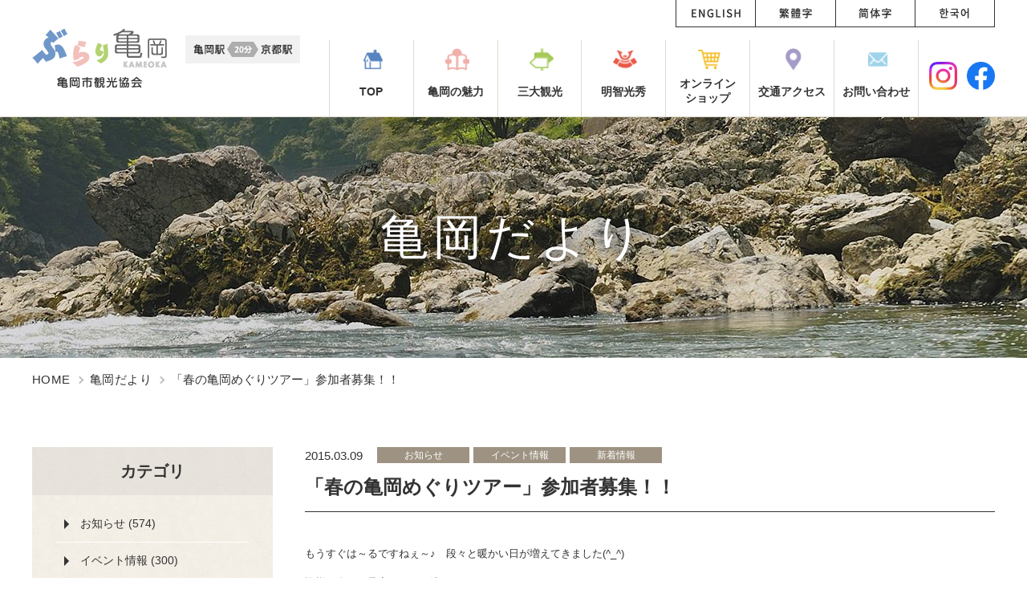

--- FILE ---
content_type: text/html; charset=UTF-8
request_url: https://www.kameoka.info/blog/2015/03/post-358.php
body_size: 8325
content:
<!DOCTYPE html>
<html lang="ja">
<head>
<meta charset="UTF-8">
<meta name="viewport" content="width=device-width">
<!-- Google Tag Manager -->
<script>(function(w,d,s,l,i){w[l]=w[l]||[];w[l].push({'gtm.start':
new Date().getTime(),event:'gtm.js'});var f=d.getElementsByTagName(s)[0],
j=d.createElement(s),dl=l!='dataLayer'?'&l='+l:'';j.async=true;j.src=
'https://www.googletagmanager.com/gtm.js?id='+i+dl;f.parentNode.insertBefore(j,f);
})(window,document,'script','dataLayer','GTM-MDBF2B7');</script>
<!-- End Google Tag Manager -->
<title>「春の亀岡めぐりツアー」参加者募集！！｜亀岡だより｜ぶらり亀岡 亀岡市観光協会</title>
<meta name="description" content="「春の亀岡めぐりツアー」参加者募集！！｜亀岡だより｜亀岡市観光協会のページです。亀岡の観光の見どころや、湯の花温泉、保津川下り、嵯峨野トロッコ列車の紹介はもちろん亀岡の、四季の花や、グルメ情報、イベント情報を発信しております。いろいろな亀岡を探索して頂きながら、あなただけの亀岡を探してみてください！">
<meta name="keywords" content="「春の亀岡めぐりツアー」参加者募集！！,亀岡だより,亀岡,京都,観光,保津川下り,湯の花温泉,嵯峨野トロッコ列車,亀岡市観光協会,かめまるマート">
<link href="/img/common/favicon.ico" rel="icon">
<link href="/img/common/apple-touch-icon.png" rel="apple-touch-icon">
<link rel="preconnect" href="https://fonts.googleapis.com">
<link rel="preconnect" href="https://fonts.gstatic.com" crossorigin>
	<link href="https://fonts.googleapis.com/css2?family=Noto+Sans+JP:wght@400;500;700&family=Roboto&family=Roboto+Slab:wght@400;700&display=swap" rel="stylesheet">
<link href="/css/reset.css" rel="stylesheet">
<link href="/css/common.css" rel="stylesheet">

<link href="/css/modules.css" rel="stylesheet">
<link href="/css/blog.css" rel="stylesheet">

	<link rel="canonical" href="https://www.kameoka.info/blog/2015/03/post-358.php">

<link rel="alternate" hreflang="ja" href="https://www.kameoka.info/">
</head>
<body id="blog">
<!-- Google Tag Manager (noscript) -->
<noscript><iframe src="https://www.googletagmanager.com/ns.html?id=GTM-MDBF2B7"
height="0" width="0" style="display:none;visibility:hidden"></iframe></noscript>
<!-- End Google Tag Manager (noscript) -->
	<div id="wrapper">
		<header id="gHeader" role="banner" itemscope itemtype="https://schema.org/WPHeader">
			<div id="hdIn" class="cf">
				<div id="hdMeta">
					<p class="logo alpha"><a href="/"><img src="/img/common/header/logo01_sp.png" alt="ぶらり亀岡 亀岡市観光協会" width="104" height="42"></a></p>
					<p class="img01"><img src="/img/common/header/img_train01_sp.png" alt="亀岡駅～京都駅間20分" width="120" height="27"></p>
					<p class="btnMenu viewSp" id="js-btn-menu">MENU</p>
				</div>
				<!-- /#hdMeta -->
				<nav id="gNav" class="js-content-menu cf" role="navigation" itemscope itemtype="https://www.schema.org/SiteNavigationElement">
					<ul class="list01 alpha">
						<li itemprop="name" class="item item01"><a href="https://www.kameoka.info/" itemprop="URL"><span>TOP</span></a></li>
						<li itemprop="name" class="item item02"><a href="https://www.kameoka.info/charm/" itemprop="URL"><span>亀岡の魅力</span></a></li>
						<li itemprop="name" class="item item03"><a href="/#event" itemprop="URL"><span>三大観光</span></a></li>
						<li itemprop="name" class="item item04"><a href="https://www.kameoka.info/mitsuhide/" itemprop="URL"><span>明智光秀</span></a></li>
						<li itemprop="name" class="item item05"><a href="https://store.shopping.yahoo.co.jp/kamema/" target="_blank" rel="noopener noreferrer"><span>オンライン<br class="viewPc">ショップ</span></a></li>
						<li itemprop="name" class="item item06"><a href="https://www.kameoka.info/access/" itemprop="URL"><span>交通アクセス</span></a></li>
						<li itemprop="name" class="item item07"><a href="https://www.kameoka.info/inquiry/" itemprop="URL"><span>お問い合わせ</span></a></li>
					</ul>
					<ul class="sns">
						<li class="sns-item is-youtube"><a class="alpha" href="https://www.instagram.com/kameokacitytourismassociation/" target="_blank" rel="noopener noreferrer"><img src="/img/common/header/ico_sns01.png" alt="instagram" width="30" height="30"></a></li>
						<li class="sns-item is-facebook"><a class="alpha" href="https://ja-jp.facebook.com/kameoka.tourism/" target="_blank" rel="noopener noreferrer"><img src="/img/common/header/ico_sns02.png" alt="Facebook" width="30" height="30"></a></li>
					</ul>
					<ul class="list02 alpha">
						<li itemprop="name" class="item item01"><a href="/foreign/en/" itemprop="URL"><img src="/img/common/header/txt_lang01.png" alt="ENGLISH" width="61" height="13"></a></li>
						<li itemprop="name" class="item item04"><a href="/foreign/tw/" itemprop="URL"><img src="/img/common/header/txt_lang04.png" alt="繁體字" width="41" height="13"></a></li>
						<li itemprop="name" class="item item03"><a href="/foreign/cn/" itemprop="URL"><img src="/img/common/header/txt_lang03.png" alt="簡体字" width="41" height="13"></a></li>
						<li itemprop="name" class="item item02"><a href="/foreign/ko/ebook_ko.pdf" itemprop="URL" target="_blank"><img src="/img/common/header/txt_lang02.png" alt="한국어" width="37" height="13"></a></li>
					</ul>
				</nav>
				<!-- /#gNav -->
				<div id="js-overlay" class="overlay"></div>
			</div>
			<!-- /#hdIn -->
		</header>
		<!-- /#gHeader -->

						<div id="mainChild">
					<div class="mainIn">
						<h1 class="mainTit">亀岡だより</h1>
											</div>
				</div>
				<!-- /#mainChild -->
						<div id="container" class="cf">
									<div id="breadcrumb" class="viewPc">
	<ol itemscope itemtype="https://schema.org/BreadcrumbList">
		<li class="home"><a href="/">HOME</a></li>
		<li><a href="/blog/">亀岡だより</a></li>
		<li>「春の亀岡めぐりツアー」参加者募集！！</li>
	</ol>
</div>
<!-- /#breadcrumb -->
<script type="application/ld+json">
{
	"@context": "https://schema.org",
	"@type": "BreadcrumbList",
	"itemListElement": [{
		"@type": "ListItem",
		"position": 1,
		"item": {
			"@id": "https://www.kameoka.info",
			"name": "HOME"
		}
	}, {
		"@type": "ListItem",
		"position": 2,
		"item": {
			"@id": "https://www.kameoka.info/blog/",
			"name": "亀岡だより"
		}
	}, {
		"@type": "ListItem",
		"position": 3,
		"item": {
			"@id": "https://www.kameoka.info/blog/2015/03/post-358.php",
			"name": "「春の亀岡めぐりツアー」参加者募集！！"
		}
	}]
}
</script>				<div id="contents">
	<main role="main">
		<article id="single">
			<header class="head">
				<ul class="meta">
					<li class="date">2015.03.09</li>
					<li class="cat">お知らせ</li>
					<li class="cat">イベント情報</li><li class="cat">新着情報</li>
				</ul>
				<h1 class="tit mod_tit02">「春の亀岡めぐりツアー」参加者募集！！</h1>
			</header>
			<div class="entry">
				<p><span style="font-size: small;">もうすぐは～るですねぇ～♪　段々と暖かい日が増えてきました(^_^)</span></p>
<p><span style="font-size: small;">皆様、春のご予定はもうお決まりですか？？</span></p>
<p><span style="font-size: small;">&nbsp;</span></p>
<p><span style="font-size: small;">（一社）亀岡市観光協会では、市民の皆様にふるさとの観光地や体験施設をもっと知って頂こうと、春の亀岡めぐりツアーを開催します！！</span></p>
<p><span style="font-size: small;">&nbsp;</span></p>
<p><span style="font-size: small;">毎年恒例となっているこのツアーですが、今回は路線バスを利用して移動します！！</span></p>
<p><span style="font-size: small;">また桜だけではなく、もっと皆様に亀岡のいいところを知っていただきたいという想いから、今回は「あずきの里」さんで和菓子作り体験を実施します！！</span></p>
<p><span style="font-size: small;"><span style="FONT-SIZE: small">あらためて「ふるさとかめおか」を感じてみるのはいかがでしょうか？？</span></span></p>
<p><span style="font-size: small;"><span style="FONT-SIZE: small">&nbsp;</span></span></p>
<p style="text-align: center;"><span style="font-size: small;"><span style="FONT-SIZE: small"><span style="font-size: small;"><span style="font-size: small;"><span style="font-size: small;"><a href="http://www.kameoka.info/blog/%E5%A4%A7%E6%9C%AC%E3%82%B3%E3%83%8E%E3%83%8F%E3%83%8A%E3%82%B6%E3%82%AF%E3%83%A9%EF%BC%882%E4%B8%96%EF%BC%89-4.JPG"><img class="mt-image-none" src="http://www.kameoka.info/blog/assets_c/2015/03/%E5%A4%A7%E6%9C%AC%E3%82%B3%E3%83%8E%E3%83%8F%E3%83%8A%E3%82%B6%E3%82%AF%E3%83%A9%EF%BC%882%E4%B8%96%EF%BC%89-4-thumb-300x225-2892.jpg" alt="大本コノハナザクラ（2世）-4.JPG" width="264" height="185" /></a>　</span><img class="mt-image-none" src="http://www.kameoka.info/blog/assets_c/2015/03/photo1-thumb-300x214-2890.jpg" alt="photo1.jpg" width="259" height="183" /><span style="font-size: small;"><a href="http://www.kameoka.info/blog/CIMG09321.JPG"></a></span></span></span></span></span></p>
<p><span style="font-size: small;"><span style="FONT-SIZE: small">&nbsp;</span></span></p>
<p style="text-align: left;"><span style="FONT-SIZE: small"><strong>と　き</strong>　平成27年４月12日（日）</span></p>
<p><span style="FONT-SIZE: small">　　　　<span style="font-size: small;">午前10</span></span><span style="FONT-SIZE: small"><span style="font-size: small;">時～午後4時30分</span></span><span style="FONT-SIZE: small">［午前9時50分亀山城址（大本本部）正門前集合］</span></p>
<p><span style="FONT-SIZE: small"><strong>コース　</strong>亀山城址（大本本部）・観桜茶会&rarr;七谷川（和らぎの道）&rarr;京菓子ふじ幸「あずき</span></p>
<p><span style="FONT-SIZE: small">&nbsp;&nbsp;&nbsp;&nbsp;&nbsp;&nbsp;&nbsp;&nbsp;&nbsp;&nbsp; の</span><span style="FONT-SIZE: small">里」&rarr;丹波国分寺跡</span></p>
<p><span style="FONT-SIZE: small">　　　　※コース中、約5kmの徒歩移動があります。履きなれた靴でご参加ください。</span></p>
<p><span style="FONT-SIZE: small"><strong>定　員</strong>　30名（申込み多数の場合は抽選）</span></p>
<p><span style="FONT-SIZE: small"><strong>参加料　</strong></span><span style="font-size: small;">2,500円（昼食代、和菓子づくり体験料金の実費相当） </span></p>
<p><span style="font-size: small;">　　　　路線バス代は各自負担（往復400円）</span></p>
<p><span style="FONT-SIZE: small"><strong>申込み　</strong>4月5日（日）までに電話で、一般社団法人亀岡市観光協会（29-5152）</span></p>
<p>&nbsp;</p>
<p><span style="font-size: small;">&nbsp;</span><span style="font-size: small;">&nbsp;</span></p>
<p><span style="font-size: small;">亀岡にいても行く機会がなかったという方や、亀岡をもっと知りたいという方など、どんどんご応募ください！！皆様のご応募をお待ちしております＼(^o^)／</span></p>
			</div>
			<ul class="sns">
				<li><div class="fb-like" data-width="102" data-layout="button_count" data-action="like" data-size="small" data-show-faces="false" data-share="false"></div></li>
				<li><a href="https://twitter.com/share?ref_src=twsrc%5Etfw" class="twitter-share-button" data-show-count="false">Tweet</a><script async src="https://platform.twitter.com/widgets.js" charset="utf-8"></script></li>
			</ul>
		</article>
		<!-- /#single -->
	</main>
	<p class="btn alpha mod_btn02"><a href="/blog/">亀岡だより一覧に戻る</a></p>

	
	

	
	<section id="relative">
		<h3 class="tit">関連記事</h3>
		<ul class="mod_archive06">
			
			<li class="article alpha">
				<a href="https://www.kameoka.info/blog/2025/09/710.php">
					<div class="head cf">
						<ul class="meta">
							<li class="date">2025.09.30</li>
							<li class="cat">歴史のまち巡り</li>
						</ul>
						<h2 class="sub">令和7年10月　城下町歴史街並み案内所（本町・町家カフェ）のご案内</h2>
					</div>
					
					<p class="txt">…</p>
				</a>
			</li>
			
			<li class="article alpha">
				<a href="https://www.kameoka.info/blog/2025/09/79.php">
					<div class="head cf">
						<ul class="meta">
							<li class="date">2025.09.02</li>
							<li class="cat">町家カフェ情報</li>
						</ul>
						<h2 class="sub">令和7年9月　城下町歴史街並み案内所（本町・町家カフェ）のご案内</h2>
					</div>
					
					<p class="txt">…</p>
				</a>
			</li>
			
			<li class="article alpha">
				<a href="https://www.kameoka.info/blog/2025/08/2025.php">
					<div class="head cf">
						<ul class="meta">
							<li class="date">2025.08.11</li>
							<li class="cat">お知らせ</li>
						</ul>
						<h2 class="sub">京都・保津川花火大会2025　中止のお知らせ</h2>
					</div>
					
					<p class="txt">令和7年8月11日（月・祝）に予定しておりました「京都・保津川花火大会2025」は河川増水による花火…</p>
				</a>
			</li>
			
		</ul>
		<!-- /.mod_archive06 -->
	</section>
</div>
<!-- /#contents -->
<aside id="sidebar">
			<div class="sideCat">
		<p class="tit">カテゴリ</p>
		<ul class="list">
			
				<li class="item"><a href="https://www.kameoka.info/blog/information/">お知らせ (574)</a></li>
			
				<li class="item"><a href="https://www.kameoka.info/blog/event/">イベント情報 (300)</a></li>
			
				<li class="item"><a href="https://www.kameoka.info/blog/campaign/">キャンペーン (48)</a></li>
			
				<li class="item"><a href="https://www.kameoka.info/blog/goods/">グッズ紹介 (4)</a></li>
			
				<li class="item"><a href="https://www.kameoka.info/blog/cat360/">サンガ関連 (2)</a></li>
			
				<li class="item"><a href="https://www.kameoka.info/blog/rentalbicycle/">レンタサイクル (22)</a></li>
			
				<li class="item"><a href="https://www.kameoka.info/blog/cosmos/">夢コスモス園 (201)</a></li>
			
				<li class="item"><a href="https://www.kameoka.info/blog/whatsnew/">新着情報 (764)</a></li>
			
				<li class="item"><a href="https://www.kameoka.info/blog/sakura/">桜の名所 (25)</a></li>
			
				<li class="item"><a href="https://www.kameoka.info/blog/rekishi-machi/">歴史のまち巡り (55)</a></li>
			
				<li class="item"><a href="https://www.kameoka.info/blog/machiya-cafe/">町家カフェ情報 (123)</a></li>
			
				<li class="item"><a href="https://www.kameoka.info/blog/momiji/">紅葉ライトアップ (21)</a></li>
			
				<li class="item"><a href="https://www.kameoka.info/blog/seeing/">観る (90)</a></li>
			
				<li class="item"><a href="https://www.kameoka.info/blog/souvenir/">買う (21)</a></li>
			
				<li class="item"><a href="https://www.kameoka.info/blog/playing/">遊ぶ (20)</a></li>
			
				<li class="item"><a href="https://www.kameoka.info/blog/cat359/">食べる (3)</a></li>
			
				<li class="item"><a href="https://www.kameoka.info/blog/parking/">駐車場情報 (30)</a></li>
			
		</ul>
	</div>
	<!-- /.sideCat -->
	<div class="sideArchive">
		<p class="tit">アーカイブ</p>
		<div class="selectWrap">
			<select name="month" onChange="location.href=value;">
				<option value="">年月を選択</option>
				
				<option value="https://www.kameoka.info/blog/2026/01/">2026年01月</option>
				
				<option value="https://www.kameoka.info/blog/2025/12/">2025年12月</option>
				
				<option value="https://www.kameoka.info/blog/2025/11/">2025年11月</option>
				
				<option value="https://www.kameoka.info/blog/2025/10/">2025年10月</option>
				
				<option value="https://www.kameoka.info/blog/2025/09/">2025年09月</option>
				
				<option value="https://www.kameoka.info/blog/2025/08/">2025年08月</option>
				
				<option value="https://www.kameoka.info/blog/2025/05/">2025年05月</option>
				
				<option value="https://www.kameoka.info/blog/2025/04/">2025年04月</option>
				
				<option value="https://www.kameoka.info/blog/2025/03/">2025年03月</option>
				
				<option value="https://www.kameoka.info/blog/2025/02/">2025年02月</option>
				
				<option value="https://www.kameoka.info/blog/2025/01/">2025年01月</option>
				
				<option value="https://www.kameoka.info/blog/2024/12/">2024年12月</option>
				
				<option value="https://www.kameoka.info/blog/2024/11/">2024年11月</option>
				
				<option value="https://www.kameoka.info/blog/2024/10/">2024年10月</option>
				
				<option value="https://www.kameoka.info/blog/2024/09/">2024年09月</option>
				
				<option value="https://www.kameoka.info/blog/2024/08/">2024年08月</option>
				
				<option value="https://www.kameoka.info/blog/2024/07/">2024年07月</option>
				
				<option value="https://www.kameoka.info/blog/2024/06/">2024年06月</option>
				
				<option value="https://www.kameoka.info/blog/2024/05/">2024年05月</option>
				
				<option value="https://www.kameoka.info/blog/2024/04/">2024年04月</option>
				
				<option value="https://www.kameoka.info/blog/2024/03/">2024年03月</option>
				
				<option value="https://www.kameoka.info/blog/2024/02/">2024年02月</option>
				
				<option value="https://www.kameoka.info/blog/2024/01/">2024年01月</option>
				
				<option value="https://www.kameoka.info/blog/2023/11/">2023年11月</option>
				
				<option value="https://www.kameoka.info/blog/2023/10/">2023年10月</option>
				
				<option value="https://www.kameoka.info/blog/2023/09/">2023年09月</option>
				
				<option value="https://www.kameoka.info/blog/2023/08/">2023年08月</option>
				
				<option value="https://www.kameoka.info/blog/2023/07/">2023年07月</option>
				
				<option value="https://www.kameoka.info/blog/2023/06/">2023年06月</option>
				
				<option value="https://www.kameoka.info/blog/2023/05/">2023年05月</option>
				
				<option value="https://www.kameoka.info/blog/2023/04/">2023年04月</option>
				
				<option value="https://www.kameoka.info/blog/2023/03/">2023年03月</option>
				
				<option value="https://www.kameoka.info/blog/2023/02/">2023年02月</option>
				
				<option value="https://www.kameoka.info/blog/2022/12/">2022年12月</option>
				
				<option value="https://www.kameoka.info/blog/2022/11/">2022年11月</option>
				
				<option value="https://www.kameoka.info/blog/2022/10/">2022年10月</option>
				
				<option value="https://www.kameoka.info/blog/2022/09/">2022年09月</option>
				
				<option value="https://www.kameoka.info/blog/2022/07/">2022年07月</option>
				
				<option value="https://www.kameoka.info/blog/2022/06/">2022年06月</option>
				
				<option value="https://www.kameoka.info/blog/2022/05/">2022年05月</option>
				
				<option value="https://www.kameoka.info/blog/2022/04/">2022年04月</option>
				
				<option value="https://www.kameoka.info/blog/2022/03/">2022年03月</option>
				
				<option value="https://www.kameoka.info/blog/2022/02/">2022年02月</option>
				
				<option value="https://www.kameoka.info/blog/2022/01/">2022年01月</option>
				
				<option value="https://www.kameoka.info/blog/2021/12/">2021年12月</option>
				
				<option value="https://www.kameoka.info/blog/2021/11/">2021年11月</option>
				
				<option value="https://www.kameoka.info/blog/2021/10/">2021年10月</option>
				
				<option value="https://www.kameoka.info/blog/2021/09/">2021年09月</option>
				
				<option value="https://www.kameoka.info/blog/2021/08/">2021年08月</option>
				
				<option value="https://www.kameoka.info/blog/2021/07/">2021年07月</option>
				
				<option value="https://www.kameoka.info/blog/2021/06/">2021年06月</option>
				
				<option value="https://www.kameoka.info/blog/2021/05/">2021年05月</option>
				
				<option value="https://www.kameoka.info/blog/2021/04/">2021年04月</option>
				
				<option value="https://www.kameoka.info/blog/2021/03/">2021年03月</option>
				
				<option value="https://www.kameoka.info/blog/2021/02/">2021年02月</option>
				
				<option value="https://www.kameoka.info/blog/2021/01/">2021年01月</option>
				
				<option value="https://www.kameoka.info/blog/2020/12/">2020年12月</option>
				
				<option value="https://www.kameoka.info/blog/2020/11/">2020年11月</option>
				
				<option value="https://www.kameoka.info/blog/2020/10/">2020年10月</option>
				
				<option value="https://www.kameoka.info/blog/2020/09/">2020年09月</option>
				
				<option value="https://www.kameoka.info/blog/2020/08/">2020年08月</option>
				
				<option value="https://www.kameoka.info/blog/2020/07/">2020年07月</option>
				
				<option value="https://www.kameoka.info/blog/2020/06/">2020年06月</option>
				
				<option value="https://www.kameoka.info/blog/2020/05/">2020年05月</option>
				
				<option value="https://www.kameoka.info/blog/2020/04/">2020年04月</option>
				
				<option value="https://www.kameoka.info/blog/2020/03/">2020年03月</option>
				
				<option value="https://www.kameoka.info/blog/2020/02/">2020年02月</option>
				
				<option value="https://www.kameoka.info/blog/2020/01/">2020年01月</option>
				
				<option value="https://www.kameoka.info/blog/2019/12/">2019年12月</option>
				
				<option value="https://www.kameoka.info/blog/2019/11/">2019年11月</option>
				
				<option value="https://www.kameoka.info/blog/2019/10/">2019年10月</option>
				
				<option value="https://www.kameoka.info/blog/2019/09/">2019年09月</option>
				
				<option value="https://www.kameoka.info/blog/2019/08/">2019年08月</option>
				
				<option value="https://www.kameoka.info/blog/2019/07/">2019年07月</option>
				
				<option value="https://www.kameoka.info/blog/2019/06/">2019年06月</option>
				
				<option value="https://www.kameoka.info/blog/2019/04/">2019年04月</option>
				
				<option value="https://www.kameoka.info/blog/2019/03/">2019年03月</option>
				
				<option value="https://www.kameoka.info/blog/2019/02/">2019年02月</option>
				
				<option value="https://www.kameoka.info/blog/2018/12/">2018年12月</option>
				
				<option value="https://www.kameoka.info/blog/2018/10/">2018年10月</option>
				
				<option value="https://www.kameoka.info/blog/2018/09/">2018年09月</option>
				
				<option value="https://www.kameoka.info/blog/2018/08/">2018年08月</option>
				
				<option value="https://www.kameoka.info/blog/2018/07/">2018年07月</option>
				
				<option value="https://www.kameoka.info/blog/2018/06/">2018年06月</option>
				
				<option value="https://www.kameoka.info/blog/2018/04/">2018年04月</option>
				
				<option value="https://www.kameoka.info/blog/2018/01/">2018年01月</option>
				
				<option value="https://www.kameoka.info/blog/2017/12/">2017年12月</option>
				
				<option value="https://www.kameoka.info/blog/2017/11/">2017年11月</option>
				
				<option value="https://www.kameoka.info/blog/2017/10/">2017年10月</option>
				
				<option value="https://www.kameoka.info/blog/2017/09/">2017年09月</option>
				
				<option value="https://www.kameoka.info/blog/2017/08/">2017年08月</option>
				
				<option value="https://www.kameoka.info/blog/2017/07/">2017年07月</option>
				
				<option value="https://www.kameoka.info/blog/2017/06/">2017年06月</option>
				
				<option value="https://www.kameoka.info/blog/2017/05/">2017年05月</option>
				
				<option value="https://www.kameoka.info/blog/2017/04/">2017年04月</option>
				
				<option value="https://www.kameoka.info/blog/2017/03/">2017年03月</option>
				
				<option value="https://www.kameoka.info/blog/2017/02/">2017年02月</option>
				
				<option value="https://www.kameoka.info/blog/2017/01/">2017年01月</option>
				
				<option value="https://www.kameoka.info/blog/2016/12/">2016年12月</option>
				
				<option value="https://www.kameoka.info/blog/2016/11/">2016年11月</option>
				
				<option value="https://www.kameoka.info/blog/2016/10/">2016年10月</option>
				
				<option value="https://www.kameoka.info/blog/2016/09/">2016年09月</option>
				
				<option value="https://www.kameoka.info/blog/2016/08/">2016年08月</option>
				
				<option value="https://www.kameoka.info/blog/2016/07/">2016年07月</option>
				
				<option value="https://www.kameoka.info/blog/2016/06/">2016年06月</option>
				
				<option value="https://www.kameoka.info/blog/2016/05/">2016年05月</option>
				
				<option value="https://www.kameoka.info/blog/2016/04/">2016年04月</option>
				
				<option value="https://www.kameoka.info/blog/2016/03/">2016年03月</option>
				
				<option value="https://www.kameoka.info/blog/2016/02/">2016年02月</option>
				
				<option value="https://www.kameoka.info/blog/2016/01/">2016年01月</option>
				
				<option value="https://www.kameoka.info/blog/2015/12/">2015年12月</option>
				
				<option value="https://www.kameoka.info/blog/2015/11/">2015年11月</option>
				
				<option value="https://www.kameoka.info/blog/2015/10/">2015年10月</option>
				
				<option value="https://www.kameoka.info/blog/2015/09/">2015年09月</option>
				
				<option value="https://www.kameoka.info/blog/2015/08/">2015年08月</option>
				
				<option value="https://www.kameoka.info/blog/2015/07/">2015年07月</option>
				
				<option value="https://www.kameoka.info/blog/2015/06/">2015年06月</option>
				
				<option value="https://www.kameoka.info/blog/2015/04/">2015年04月</option>
				
				<option value="https://www.kameoka.info/blog/2015/03/">2015年03月</option>
				
				<option value="https://www.kameoka.info/blog/2015/02/">2015年02月</option>
				
				<option value="https://www.kameoka.info/blog/2015/01/">2015年01月</option>
				
				<option value="https://www.kameoka.info/blog/2014/12/">2014年12月</option>
				
				<option value="https://www.kameoka.info/blog/2014/11/">2014年11月</option>
				
				<option value="https://www.kameoka.info/blog/2014/10/">2014年10月</option>
				
				<option value="https://www.kameoka.info/blog/2014/09/">2014年09月</option>
				
				<option value="https://www.kameoka.info/blog/2014/08/">2014年08月</option>
				
				<option value="https://www.kameoka.info/blog/2014/07/">2014年07月</option>
				
				<option value="https://www.kameoka.info/blog/2014/06/">2014年06月</option>
				
				<option value="https://www.kameoka.info/blog/2014/05/">2014年05月</option>
				
				<option value="https://www.kameoka.info/blog/2014/04/">2014年04月</option>
				
				<option value="https://www.kameoka.info/blog/2014/03/">2014年03月</option>
				
				<option value="https://www.kameoka.info/blog/2014/02/">2014年02月</option>
				
				<option value="https://www.kameoka.info/blog/2014/01/">2014年01月</option>
				
				<option value="https://www.kameoka.info/blog/2013/12/">2013年12月</option>
				
				<option value="https://www.kameoka.info/blog/2013/11/">2013年11月</option>
				
				<option value="https://www.kameoka.info/blog/2013/10/">2013年10月</option>
				
				<option value="https://www.kameoka.info/blog/2013/09/">2013年09月</option>
				
				<option value="https://www.kameoka.info/blog/2013/08/">2013年08月</option>
				
				<option value="https://www.kameoka.info/blog/2013/07/">2013年07月</option>
				
				<option value="https://www.kameoka.info/blog/2013/06/">2013年06月</option>
				
				<option value="https://www.kameoka.info/blog/2013/05/">2013年05月</option>
				
				<option value="https://www.kameoka.info/blog/2013/04/">2013年04月</option>
				
				<option value="https://www.kameoka.info/blog/2013/03/">2013年03月</option>
				
				<option value="https://www.kameoka.info/blog/2013/02/">2013年02月</option>
				
				<option value="https://www.kameoka.info/blog/2013/01/">2013年01月</option>
				
				<option value="https://www.kameoka.info/blog/2012/12/">2012年12月</option>
				
				<option value="https://www.kameoka.info/blog/2012/11/">2012年11月</option>
				
				<option value="https://www.kameoka.info/blog/2012/10/">2012年10月</option>
				
				<option value="https://www.kameoka.info/blog/2012/09/">2012年09月</option>
				
				<option value="https://www.kameoka.info/blog/2012/08/">2012年08月</option>
				
				<option value="https://www.kameoka.info/blog/2012/07/">2012年07月</option>
				
				<option value="https://www.kameoka.info/blog/2012/06/">2012年06月</option>
				
				<option value="https://www.kameoka.info/blog/2012/05/">2012年05月</option>
				
				<option value="https://www.kameoka.info/blog/2012/04/">2012年04月</option>
				
				<option value="https://www.kameoka.info/blog/2012/03/">2012年03月</option>
				
				<option value="https://www.kameoka.info/blog/2012/02/">2012年02月</option>
				
				<option value="https://www.kameoka.info/blog/2012/01/">2012年01月</option>
				
				<option value="https://www.kameoka.info/blog/2011/12/">2011年12月</option>
				
				<option value="https://www.kameoka.info/blog/2011/11/">2011年11月</option>
				
				<option value="https://www.kameoka.info/blog/2011/10/">2011年10月</option>
				
				<option value="https://www.kameoka.info/blog/2011/09/">2011年09月</option>
				
				<option value="https://www.kameoka.info/blog/2011/08/">2011年08月</option>
				
				<option value="https://www.kameoka.info/blog/2011/07/">2011年07月</option>
				
				<option value="https://www.kameoka.info/blog/2011/06/">2011年06月</option>
				
				<option value="https://www.kameoka.info/blog/2011/05/">2011年05月</option>
				
				<option value="https://www.kameoka.info/blog/2011/04/">2011年04月</option>
				
				<option value="https://www.kameoka.info/blog/2011/03/">2011年03月</option>
				
				<option value="https://www.kameoka.info/blog/2011/02/">2011年02月</option>
				
				<option value="https://www.kameoka.info/blog/2011/01/">2011年01月</option>
				
				<option value="https://www.kameoka.info/blog/2010/12/">2010年12月</option>
				
				<option value="https://www.kameoka.info/blog/2010/11/">2010年11月</option>
				
				<option value="https://www.kameoka.info/blog/2010/10/">2010年10月</option>
				
				<option value="https://www.kameoka.info/blog/2010/09/">2010年09月</option>
				
				<option value="https://www.kameoka.info/blog/2010/08/">2010年08月</option>
				
				<option value="https://www.kameoka.info/blog/2010/07/">2010年07月</option>
				
				<option value="https://www.kameoka.info/blog/2010/06/">2010年06月</option>
				
			</select>
		</div>
	</div>
	<!-- /.sideArchive -->
		<div class="sideLinks">
		<ul class="list">
			<li class="item bnr alpha"><a href="/access/"><picture><source data-srcset="/img/common/sidebar/bnr_access01-pc.jpg" media="(min-width: 600px)"><img src="/img/common/img_pixel01.png" data-src="/img/common/sidebar/bnr_access01-sp.jpg" alt="交通アクセス" width="345" height="120" class="js-c-lazy"></picture></a></li>
			<li class="childlist">
				<ul class=" alpha">
					<li class="childItem">
						<a href="/seeing/">
							<div class="img"><img src="/img/common/img_pixel01.png" data-src="/img/common/sidebar/thumb_see01.jpg" alt="" width="93" height="72" class="js-c-lazy"></div>
							<div class="areaTxt">
								<p class="tit">観る</p>
								<p class="txt">市内をのんびり散策</p>
							</div>
						</a>
					</li>
					<li class="childItem">
						<a href="/playing/">
							<div class="img"><img src="/img/common/img_pixel01.png" data-src="/img/common/sidebar/thumb_playing01.jpg" alt="" width="93" height="72" class="js-c-lazy"></div>
							<div class="areaTxt">
								<p class="tit">遊ぶ</p>
								<p class="txt">アクティブにリフレッシュ</p>
							</div>
						</a>
					</li>
					<li class="childItem">
						<a href="/stay/">
							<div class="img"><img src="/img/common/img_pixel01.png" data-src="/img/common/sidebar/thumb_stay01.jpg" alt="" width="93" height="72" class="js-c-lazy"></div>
							<div class="areaTxt">
								<p class="tit">泊まる</p>
								<p class="txt">自然の中でひとやすみ</p>
							</div>
						</a>
					</li>
					<li class="childItem">
						<a href="/eating/">
							<div class="img"><img src="/img/common/img_pixel01.png" data-src="/img/common/sidebar/thumb_eating01.jpg" alt="" width="93" height="72" class="js-c-lazy"></div>
							<div class="areaTxt">
								<p class="tit">食べる</p>
								<p class="txt">亀岡グルメを満喫</p>
							</div>
						</a>
					</li>
					<li class="childItem">
						<a href="/souvenir/">
							<div class="img"><img src="/img/common/img_pixel01.png" data-src="/img/common/sidebar/thumb_souvenir01.jpg" alt="" width="93" height="72" class="js-c-lazy"></div>
							<div class="areaTxt">
								<p class="tit">買う</p>
								<p class="txt">地元名物やお土産も</p>
							</div>
						</a>
					</li>
				</ul>
			</li>
			<li class="item bnr alpha"><a href="/charm/"><picture><source data-srcset="/img/common/sidebar/bnr_charm01-pc.jpg" media="(min-width: 600px)"><img src="/img/common/img_pixel01.png" data-src="/img/common/sidebar/bnr_charm01-sp.jpg" alt="亀岡の魅力" width="345" height="89" class="js-c-lazy"></picture></a></li>
		</ul>
	</div>
	<!-- /.sideLinks -->

</aside>
</div>

<footer id="gFooter" role="contentinfo" itemscope itemtype="https://schema.org/WPFooter">
<p id="js-pagetop" class="pagetop alpha"><a href="#top">page top</a></p>
<div id="ftIn" class="cf">
<div id="ftMeta" class="cf">
<p class="logo01"><a href="/"><img src="/img/common/img_pixel01.png" data-src="/img/common/footer/logo01.png" alt="ぶらり亀岡" width="138" height="40" class="js-c-lazy"></a></p>
<div class="info">
<p class="logo"><img src="/img/common/img_pixel01.png" data-src="/img/common/footer/logo02.png" alt="亀岡市観光協会" width="107" height="19" class="js-c-lazy"></p>
<p class="txt">JR亀岡駅観光案内所（JR亀岡駅2階）<br>〒621-0804　京都府亀岡市追分町谷筋1-6<br><a href="https://www.kameoka.info/outline/">※郵送物の送付は事務局へお願いします<br>(送付先住所はこちらのリンク先をご確認ください)</a></p>
<p class="txt viewPc">TEL 0771-22-0691</p>
<p class="btn viewSp"><a href="tel:0771-22-0691">0771-22-0691</a></p>
</div>
</div>

<div id="ftNav">
<ul class="list">
<li class="item home"><a href="/">HOME</a></li>
<li class="item"><a href="/inquiry/">お問い合わせ</a></li>
<li class="item"><a href="/links/">リンク集</a></li>
<li class="item"><a href="/outline/">協会概要</a></li>
<li class="item"><a href="/sitemap/">サイトマップ</a></li>
</ul>
<p class="copyright"><small>&copy;2018 一般社団法人亀岡市観光協会</small></p>
</div>

</div>

</footer>

</div>

<script src="/js/jquery.js"></script>
<script src="/lib/yall.min.js"></script>
<script src="/js/common.js"></script>
<script src="/lib/jquery.matchHeight-min.js"></script>
<div id="fb-root"></div>
<script>(function(d, s, id) {
var js, fjs = d.getElementsByTagName(s)[0];
if (d.getElementById(id)) return;
js = d.createElement(s); js.id = id;
js.src = 'https://connect.facebook.net/ja_JP/sdk.js#xfbml=1&version=v2.12';
fjs.parentNode.insertBefore(js, fjs);
}(document, 'script', 'facebook-jssdk'));</script>
<script src="/mt7/mt-static/data-api/v3/js/mt-data-api.js"></script>
<script src="/js/search.js"></script>
</body>
</html>

--- FILE ---
content_type: text/css
request_url: https://www.kameoka.info/css/reset.css
body_size: 631
content:
@charset "utf-8";
/* =====================================================
 * reset.css
 * - Edit html5doctor.com's CSS
 * - http://html5doctor.com/html-5-reset-stylesheet/
 * Last Updated:2017-03-01
====================================================== */
html,body,div,span,object,iframe,h1,h2,h3,h4,h5,h6,p,blockquote,pre,abbr,address,cite,code,del,dfn,em,img,ins,kbd,q,samp,small,strong,sub,sup,var,b,i,dl,dt,dd,ol,ul,li,fieldset,form,label,legend,table,caption,tbody,tfoot,thead,tr,th,td,article,aside,canvas,details,figcaption,figure,footer,header,hgroup,menu,nav,section,summary,time,mark,audio,video,input,select,textarea{margin:0;padding:0;border:0;outline:0;font-size:100%;font-style:normal;font-weight:400;vertical-align:bottom;background:transparent;}
article,aside,details,figcaption,figure,footer,header,menu,nav,section{display:block;}
html{font-size:62.5%;}
body{font-family:sans-serif;line-height:1;}
ul,ol{list-style:none;}
blockquote,q {quotes:none;}
blockquote:before,blockquote:after,q:before,q:after{content:'';content:none;}
a{margin:0;padding:0;vertical-align:bottom;background:transparent;outline:none;}
img{vertical-align:bottom;}
ins{background-color:#ff9;color:#000;text-decoration:none;}
mark{background-color:#ff9;color:#000;font-style:italic;font-weight:bold;}
del{text-decoration:line-through;}
abbr[title],dfn[title]{border-bottom:1px dotted;cursor:help;}
table{border-collapse:collapse;border-spacing:0;width:100%;}
th,td{text-align:left;vertical-align:top;}
input,select,textarea{font-family:inherit;}
input[type="submit"]{cursor:pointer;}
hr{display:block;height:1px;border:0;border-top:1px solid #ccc;margin:1em 0;padding:0;}


--- FILE ---
content_type: text/css
request_url: https://www.kameoka.info/css/modules.css
body_size: 13912
content:
@charset "UTF-8";
/*=============================================================
 04_modules
=============================================================*/
/*  inner
================================================ */
.mod_inner01 { box-sizing: border-box; padding: 0 15px; }
@media all and (min-width: 600px) { .mod_inner01 { width: 1200px; margin: 0 auto; padding: 0; } }
/*
#styleguide
mod_inner01

1カラムでのセンタリング用
```
	<section id="hoge">
		<div class="inner mod_inner01">
		</div>
	</section>
	<!-- /#course -->
```
*/
/*  button
================================================ */
.mod_btn01 a { display: block; position: relative; box-sizing: border-box; width: 200px; margin: 0 auto; padding: 9px 5px; border: 2px solid #a89e8e; border-radius: 3px; color: #221815; font-weight: 500; font-size: 1.3rem; text-align: center; letter-spacing: 0; }
.mod_btn01 a:before { position: absolute; right: 4px; bottom: 4px; width: 0; height: 0; border-width: 0 0 8px 8px; border-style: solid; border-color: transparent transparent #9e9382 transparent; content: ""; }
/*
#styleguide
mod_btn01

mod_btn01

```
<p class="mod_btn01"><a href="#">mod_btn01</a></p>
```
*/
.mod_btn02 { margin: 0 auto; }
.mod_btn02 a { display: block; position: relative; box-sizing: border-box; padding: 15px 5px; border: 2px solid #3d3838; border-radius: 8px; color: #3d3838; font-weight: 500; text-align: center; letter-spacing: 0; }
.mod_btn02 a:before { position: absolute; right: 4px; bottom: 4px; width: 0; height: 0; border-width: 0 0 8px 8px; border-style: solid; border-color: transparent transparent #3d3838 transparent; content: ""; }
.mod_btn02.is_pdf a { background: url(../img/common/ico_pdf01.png) no-repeat 13px 50%; background-size: 24px 25px; }
.mod_btn02.is_excel a { background: url(../img/common/ico_excel01.png) no-repeat 10px 50%; background-size: 28px 25px; }
@media all and (min-width: 600px) { .mod_btn02 { width: 400px; }  .mod_btn02 a { padding: 23px 5px; font-size: 1.6rem; }  .mod_btn02 a:before { right: 8px; bottom: 8px; border-width: 0 0 10px 10px; }  .mod_btn02.is_pdf a { background-position: 28px 50%; background-size: 35px auto; }  .mod_btn02.is_excel a { background-position: 23px 50%; background-size: 40px auto; } }
/*
#styleguide
mod_btn02

一覧へ戻る　など

```
<p class="btn alpha mod_btn02"><a href="#">嵯峨野観光鉄道株式会社</a></p>
<br>
<p class="btn alpha mod_btn02 is_pdf"><a href="#">PSDファイル</a></p>
<br>
<p class="btn alpha mod_btn02 is_excel"><a href="#">EXCElファイル</a></p>
```
*/
.mod_btn03 { position: relative; margin: 15px auto 0; max-width: 255px; }
.mod_btn03 a { display: block; padding: 14px 10px; background: #fff url(../img/common/ico_blank01.png) no-repeat right 15px center/15px auto; font-size: 1.6rem; color: #6f97c9; text-align: center; font-weight: bold; font-family: 'Noto Sans Japanese',"ヒラギノ角ゴ Pro W3","Hiragino Kaku Gothic Pro","メイリオ",Meiryo,"ＭＳ ゴシック",sans-serif; box-sizing: border-box; }
@media all and (min-width: 600px) { .mod_btn03 { max-width: 400px; width: 400px; margin: 30px 0 0; }  .mod_btn03 a { font-size: 2.8rem; -webkit-transition: all .3s; transition: all .3s; }  .mod_btn03 a:hover { opacity: .7; } }

/*  tit
================================================ */
.mod_tit01 { margin-bottom: 20px; padding: 10px 10px; border-left: 5px solid #e7e3dc; font-weight: 700; font-size: 1.6rem; }
@media all and (min-width: 600px) { .mod_tit01 { margin-bottom: 30px; padding: 22px 20px; font-size: 2.2rem; } }
/*
#styleguide
mod_tit01

mod_tit01

```
<p class="mod_tit01">mod_tit01</p>
```
*/
.mod_tit02 { line-height: 1.21053; margin-bottom: 12px; padding-bottom: 12px; border-bottom: 1px solid #333; font-weight: 700; font-size: 1.9rem; }
.mod_tit02 .small { font-weight: 700; font-size: 1.4rem; }
@media all and (max-width: 599px) { .mod_tit02 .small { display: block; margin: 4px 0 0; } }
@media all and (min-width: 600px) { .mod_tit02 { line-height: 1.25; margin-bottom: 40px; padding-bottom: 15px; font-size: 2.4rem; }  .mod_tit02 .small { margin-left: 30px; font-size: 1.8rem; vertical-align: text-bottom; } }
/*
#styleguide
mod_tit02

mod_tit02

```
<p class="mod_tit02">mod_tit02</p>
```
*/
.mod_tit03 { line-height: 1.23529; margin-bottom: 20px; padding: 12px 15px; background: #f4efe6; font-weight: 700; font-size: 1.7rem; }
@media all and (min-width: 600px) { .mod_tit03 { line-height: 1.5; margin-bottom: 40px; padding: 16px 24px 14px; font-size: 2.4rem; } }
/*
#styleguide
mod_tit03

mod_tit03

```
<p class="mod_tit03">mod_tit03</p>
```
*/
.mod_tit04 { position: relative; line-height: 1.43; margin: 0 -15px 20px; font-size: 1.9rem; text-align: center; }
.mod_tit04 .titBg { display: inline-block; position: relative; z-index: 1; padding: 0 8px; background: #fff; }
.mod_tit04:before { display: block; position: absolute; top: 50%; left: 0; z-index: -1; width: 100%; height: 1px; margin: -1px 0 0; background: #000; content: ""; }
.mod_tit04 b { font-weight: bold; }
@media all and (min-width: 600px) { .mod_tit04 { margin: 0 0 40px; font-size: 2.6rem; }  .mod_tit04 .titBg { padding: 0 15px; } }
/*
#styleguide
mod_tit04

mod_tit04

```
<p class="mod_tit04"><span class="titBg"><b>mod_tit04</b></span></p>
```
*/
/* mod_archive
================================================ */
.mod_archive01 .art { border: 1px solid #dfdbd0; }
.mod_archive01 .art a { display: block; }
.mod_archive01 .art + .art { margin: 10px 0 0; }
.mod_archive01 .art .head { padding: 10px 9px 14px; border-bottom: 1px solid #dfdbd0; background: #f4efe6; }
.mod_archive01 .art .head .tit { line-height: 1.41; margin-bottom: 7px; font-weight: 700; font-size: 1.7rem; }
.mod_archive01 .art .head .category .item { float: left; }
.mod_archive01 .art .head .category .item + .item { margin-left: 5px; }
.mod_archive01 .art .head .category .item .cat { line-height: 20px; padding: 1px 10px; border-radius: 10px; background: #ccc; color: #fff; font-size: 1.1rem; }
.mod_archive01 .art .head .category .item .cat.genre[class$="_color01"] { background-color: #d07a78; }
.mod_archive01 .art .head .category .item .cat.genre[class$="_color02"] { background-color: #db9b89; }
.mod_archive01 .art .head .category .item .cat.genre[class$="_color03"] { background-color: #de9e71; }
.mod_archive01 .art .head .category .item .cat.genre[class$="_color04"] { background-color: #e3b260; }
.mod_archive01 .art .head .category .item .cat.genre[class$="_color05"] { background-color: #c7bf67; }
.mod_archive01 .art .head .category .item .cat.genre[class$="_color06"] { background-color: #b2c28b; }
.mod_archive01 .art .head .category .item .cat.genre[class$="_color07"] { background-color: #8fae8d; }
.mod_archive01 .art .head .category .item .cat.genre[class$="_color08"] { background-color: #72b8b1; }
.mod_archive01 .art .head .category .item .cat.genre[class$="_color09"] { background-color: #81abb9; }
.mod_archive01 .art .head .category .item .cat.genre[class$="_color10"] { background-color: #9d9fc1; }
.mod_archive01 .art .head .category .item .cat.genre[class$="_color11"] { background-color: #8281a1; }
.mod_archive01 .art .head .category .item .cat.genre[class$="_color12"] { background-color: #b69aab; }
.mod_archive01 .art .head .category .item .cat.genre[class$="_color13"] { background-color: #c69691; }
.mod_archive01 .art .head .category .item .cat.area[class$="_color01"] { background-color: #b1d26b; }
.mod_archive01 .art .head .category .item .cat.area[class$="_color02"] { background-color: #f4bab3; }
.mod_archive01 .art .head .category .item .cat.area[class$="_color03"] { background-color: #afa4cd; }
.mod_archive01 .art .head .category .item .cat.area[class$="_color04"] { background-color: #f4bb21; }
.mod_archive01 .art .head .category .item .cat.area[class$="_color05"] { background-color: #a8d7eb; }
.mod_archive01 .art .cont { position: relative; padding: 12px 15px; }
.mod_archive01 .art .cont:before { position: absolute; right: 5px; bottom: 5px; width: 0; height: 0; border-width: 0 0 8px 8px; border-style: solid; border-color: transparent transparent #333 transparent; content: ""; }
.mod_archive01 .art .cont .sub { line-height: 1.3; margin-bottom: 10px; font-weight: 700; font-size: 1.5rem; }
.mod_archive01 .art .cont .pic { float: left; width: 130px; margin-right: 10px; }
@media all and (min-width: 600px) { .mod_archive01 .art + .art { margin: 20px 0 0; }  .mod_archive01 .art .head { padding: 15px 20px 16px 25px; }  .mod_archive01 .art .head .tit { float: left; margin-bottom: 0; font-size: 2.4rem; }  .mod_archive01 .art .head .category { float: right; padding-top: 5px; }  .mod_archive01 .art .head .category .item { float: left; font-size: 1.4rem; }  .mod_archive01 .art .head .category .item + .item { margin-left: 10px; }  .mod_archive01 .art .head .category .item .viewPc { float: left; }  .mod_archive01 .art .head .category .item .cat { line-height: 20px; font-size: 1.2rem; }  .mod_archive01 .art .cont { min-height: 164px; padding: 30px 30px 30px 310px; }  .mod_archive01 .art .cont:before { right: 10px; bottom: 10px; border-width: 0 0 10px 10px; }  .mod_archive01 .art .cont .sub { margin-top: 5px; margin-bottom: 12px; font-size: 2rem; }  .mod_archive01 .art .cont .pic { position: absolute; top: 30px; left: 30px; float: none; width: 260px; margin-right: 0; background: #ccc; text-align: center; }  .mod_archive01 .art .cont .pic img { width: auto; height: 164px; } }
/*
#styleguide
mod_archive01

観る　など

```
<ul class="mod_archive01">
	<li class="art alpha">
		<a href="#">
			<div class="head cf">
				<h2 class="tit">トロッコ列車</h2>
				<ul class="category">
					<li class="item"><span class="viewPc">ジャンル：</span><span class="cat color01">亀岡イチオシ</span></li>
					<li class="item"><span class="viewPc">エリア：</span><span class="cat color02">エリア名</span></li>
				</ul>
			</div>
			<div class="cont cf">
				<h3 class="sub">嵐山から 25 分の旅！ワクワク時間は</h3>
				<p class="pic"><img src="/img/seeing/img_seeing01.png" alt=""></p>
				<p class="txt">嵯峨野トロッコ列車は、山陰本線の旧線を活用した観光列車です。<br>四季折々の保津川渓谷の美しさを満喫できます。</p>
			</div>
		</a>
	</li>
	<li class="art alpha">
		<a href="#">
			<div class="head cf">
				<h2 class="tit">保津川下り</h2>
				<ul class="category">
					<li class="item"><span class="viewPc">ジャンル：</span><span class="cat color01">亀岡イチオシ</span></li>
					<li class="item"><span class="viewPc">エリア：</span><span class="cat color03">エリア名</span></li>
				</ul>
			</div>
			<div class="cont cf">
				<h3 class="sub">スリル満点！豪快な川下り！</h3>
				<p class="pic"><img src="/img/seeing/img_seeing02.png" alt=""></p>
				<p class="txt">保津川下りは、丹波亀岡から京都の名勝嵐山まで約１６ｋｍの渓流を約２時間で下るスリル満点の舟下りです。</p>
			</div>
		</a>
	</li>
</ul>
```
*/
.mod_archive02 .article { margin-bottom: 15px; }
.mod_archive02 .article .inner { display: block; position: relative; background: #f6f1e8; }
.mod_archive02 .article .inner:after { position: absolute; right: 5px; bottom: 5px; width: 0; height: 0; border-width: 0 0 8px 8px; border-style: solid; border-color: transparent transparent #333; content: ""; }
.mod_archive02 .article .pic { margin-bottom: 13px; }
.mod_archive02 .article .pic img { width: 100%; }
.mod_archive02 .article .content { padding: 0 15px 20px; }
.mod_archive02 .article .content .sub { line-height: 1.25; margin-bottom: 11px; padding-bottom: 12px; border-bottom: 1px solid #d6d6d6; font-weight: 700; font-size: 1.6rem; }
.mod_archive02 .article .content .txt { margin-bottom: 12px; }
.mod_archive02 .article .content .date { overflow: hidden; }
.mod_archive02 .article .content .date dt { float: left; box-sizing: border-box; width: 100px; height: 19px; margin-right: 10px; padding-top: 2px; background: #9e9382; color: #fff; font-size: 1.1rem; text-align: center; }
.mod_archive02 .article .content .date dd { line-height: 1.5; font-size: 1.2rem; }
@media all and (min-width: 600px) { .mod_archive02 .article { margin-bottom: 20px; }  .mod_archive02 .article .inner { overflow: hidden; }  .mod_archive02 .article .inner:after { right: 10px; bottom: 10px; border-width: 0 0 10px 10px; }  .mod_archive02 .article .pic { float: left; width: 320px; margin-bottom: 0; }  .mod_archive02 .article .content { float: right; width: 480px; padding: 40px 30px; }  .mod_archive02 .article .content .sub { line-height: 1.27273; font-size: 2.2rem; }  .mod_archive02 .article .content .txt { margin-bottom: 25px; }  .mod_archive02 .article .content .date dt { width: 115px; height: 20px; margin-right: 17px; padding-top: 1px; font-size: 1.2rem; }  .mod_archive02 .article .content .date dd { line-height: 1.2; font-size: 1.5rem; } }
/*
#styleguide
mod_archive02

特集イベント　など

```
<ul class="archive mod_archive02">
	<li class="article alpha"><a class="inner" href="#">
		<div class="pic"><img src="http://dummyimage.com/580x362/333333/ffffff.png&amp;text=580x362" alt=""></div>
		<div class="content">
			<h3 class="sub">タイトルが入ります</h3>
			<p class="txt">テキストが入りますテキストが入りますテキストが入ります</p>
			<dl class="date">
				<dt>開催時期</dt>
				<dd>毎年00月00日</dd>
			</dl>
		</div>
	</a></li>
	<li class="article alpha"><a class="inner" href="#">
		<div class="pic"><img src="http://dummyimage.com/580x362/333333/ffffff.png&amp;text=580x362" alt=""></div>
		<div class="content">
			<h3 class="sub">タイトルが入ります</h3>
			<p class="txt">テキストが入りますテキストが入りますテキストが入ります</p>
			<dl class="date">
				<dt>開催時期</dt>
				<dd>毎年00月00日</dd>
			</dl>
		</div>
	</a></li>
</ul>
```
*/
.mod_archive03 .article + .article { margin-top: 7px; }
.mod_archive03 .article a { display: block; padding: 8px 0 6px; border-bottom: 2px dotted #dadada; }
.mod_archive03 .article a .date { box-sizing: border-box; width: 100px; height: 19px; line-height: 1.18182; margin-bottom: 7px; padding-top: 3px; background: #9e9382; color: #fff; font-size: 1.1rem; text-align: center; }
@media all and (min-width: 600px) { .mod_archive03 .article + .article { margin-top: 0; }  .mod_archive03 .article a { overflow: hidden; padding: 20px 0 13px; }  .mod_archive03 .article a .date { float: left; width: 85px; height: 20px; line-height: 1.5; margin: 0 34px 0 0; padding-top: 1px; font-size: 1.2rem; }  .mod_archive03 .article a .txt { line-height: 1.33333; }  .mod_archive03 .article a:hover .txt { text-decoration: underline; } }
/*
#styleguide
mod_archive03

イベント一覧　など
```
<ul class="archive mod_archive03">
	<li class="article"><a href="single.php">
		<p class="date">00日</p>
		<p class="txt"><?php echo $m+1; ?>月のイベント名が入ります。</p>
	</a></a></li>
	<li class="article"><a href="single.php">
		<p class="date">00日</p>
		<p class="txt"><?php echo $m+1; ?>月のイベント名が入ります。</p>
	</a></a></li>
</ul>
```
*/
.mod_archive04 .article { border: 1px solid #dfdbd0; }
.mod_archive04 .article + .article { margin-top: 15px; }
.mod_archive04 .article a { display: block; position: relative; padding: 20px 19px 16px; }
.mod_archive04 .article a:after { position: absolute; right: 5px; bottom: 5px; width: 0; height: 0; border-width: 0 0 8px 8px; border-style: solid; border-color: transparent transparent #333 transparent; content: ""; }
.mod_archive04 .article .pic { margin-bottom: 11px; }
.mod_archive04 .article .content .copy { line-height: 1.53333; font-weight: 700; font-size: 1.5rem; }
.mod_archive04 .article .content .sub { line-height: 1.53333; font-weight: 700; font-size: 1.7rem; }
.mod_archive04 .article .content .info { padding-top: 2px; }
.mod_archive04 .article .content .info dl dt { line-height: 1.5; margin: 11px 0 6px; padding: 4px 15px 3px; background: #c4bba1; color: #fff; font-weight: 700; font-size: 1.2rem; }
@media all and (min-width: 600px) { .mod_archive04 .article + .article { margin-top: 20px; }  .mod_archive04 .article a { overflow: hidden; padding: 29px; }  .mod_archive04 .article a:after { right: 10px; bottom: 10px; border-width: 0 0 10px 10px; }  .mod_archive04 .article .pic { float: left; width: 260px; margin-bottom: 0; }  .mod_archive04 .article .content { position: relative; float: right; width: 520px; min-height: 164px; }  .mod_archive04 .article .content .copy { line-height: 1.66667; font-size: 1.8rem; }  .mod_archive04 .article .content .sub { line-height: 1.25; font-size: 2.4rem; }  .mod_archive04 .article .content .info { position: absolute; bottom: 0; left: 0; padding-top: 0; }  .mod_archive04 .article .content .info dl { display: table; width: 100%; margin-top: 10px; }  .mod_archive04 .article .content .info dl dt, .mod_archive04 .article .content .info dl dd { display: table-cell; vertical-align: middle; }  .mod_archive04 .article .content .info dl dt { width: 90px; min-height: 28px; margin: 0; padding: 0; font-size: 1.3rem; text-align: center; }  .mod_archive04 .article .content .info dl dd { padding-left: 12px; } }
/*
#styleguide
mod_archive04

モデルコース　など
```
<ul class="articles mod_archive04">
	<li class="article alpha"><a href="single.php">
		<div class="pic" data-mh="course-list"><img src="http://dummyimage.com/500x316/333333/ffffff.png&amp;text=500x316" alt=""></div>
		<div class="content" data-mh="course-list">
			<p class="copy">コピーが入ります</p>
			<h3 class="sub">コース名が入ります</h3>
			<div class="info">
				<dl>
					<dt>行先</dt>
					<dd>〇〇〇〇〇、〇〇〇〇〇、〇〇〇〇〇、〇〇〇〇〇、〇〇〇〇〇、〇〇〇〇〇</dd>
				</dl>
				<dl>
					<dt>所要時間</dt>
					<dd>00時間</dd>
				</dl>
			</div>
		</div>
	</a></li>
	<li class="article alpha"><a href="single.php">
		<div class="pic" data-mh="course-list"><img src="http://dummyimage.com/500x316/333333/ffffff.png&amp;text=500x316" alt=""></div>
		<div class="content" data-mh="course-list">
			<p class="copy">コピーが入ります</p>
			<h3 class="sub">コース名が入ります</h3>
			<div class="info">
				<dl>
					<dt>行先</dt>
					<dd>〇〇〇〇〇、〇〇〇〇〇、〇〇〇〇〇、〇〇〇〇〇、〇〇〇〇〇、〇〇〇〇〇</dd>
				</dl>
				<dl>
					<dt>所要時間</dt>
					<dd>00時間</dd>
				</dl>
			</div>
		</div>
	</a></li>
</ul>
```
*/
.mod_archive05 .article { padding-bottom: 20px; border-bottom: 2px dotted #e6e6e6; }
.mod_archive05 .article + .article { padding-top: 20px; }
.mod_archive05 .article .gallery { margin-bottom: 13px; }
.mod_archive05 .article .gallery .pics { margin-bottom: 10px; }
.mod_archive05 .article .gallery .pics .slick-slide .pic { position: relative; width: 100%; height: 0; padding-top: 56.25%; background: #dadada; }
.mod_archive05 .article .gallery .pics .slick-slide .pic img { position: absolute; top: 0; right: 0; bottom: 0; left: 0; width: auto; max-width: 100%; height: auto; max-height: 100%; margin: auto; }
.mod_archive05 .article .gallery .pics .slick-prev, .mod_archive05 .article .gallery .pics .slick-next { display: block; position: absolute; top: 50%; z-index: 10; width: 19px; height: 29px; overflow: hidden; background-repeat: no-repeat; background-size: cover; text-indent: 100%; white-space: nowrap; }
.mod_archive05 .article .gallery .pics .slick-prev:before, .mod_archive05 .article .gallery .pics .slick-next:before { display: none; }
.mod_archive05 .article .gallery .pics .slick-prev { left: 7px; background-image: url(../img/common/ico_arrow01_prev.png); }
.mod_archive05 .article .gallery .pics .slick-next { right: 7px; background-image: url(../img/common/ico_arrow01_next.png); }
.mod_archive05 .article .gallery .thumbs { width: 270px; margin: 0 auto; }
.mod_archive05 .article .gallery .thumbs .slick-slide { position: relative; width: 80px !important; height: 45px; margin: 0 5px; padding-top: 0; background: #dadada; cursor: pointer; }
.mod_archive05 .article .gallery .thumbs .slick-slide:after { position: absolute; top: 0; left: 0; box-sizing: border-box; width: 100%; height: 100%; border: 2px solid #d84227; opacity: 0; content: ""; -webkit-transition: all .3s ease; transition: all .3s ease; -ms-filter: "progid:DXImageTransform.Microsoft.Alpha(Opacity=0)"; }
.mod_archive05 .article .gallery .thumbs .slick-slide.slick-current:after { opacity: 1; -ms-filter: "progid:DXImageTransform.Microsoft.Alpha(Opacity=100)"; }
.mod_archive05 .article .gallery .thumbs .slick-slide img { position: absolute; top: 0; right: 0; bottom: 0; left: 0; width: auto; max-width: 100%; height: auto; max-height: 100%; margin: auto; }
.mod_archive05 .article .txt .sub { line-height: 1.4; margin-bottom: 5px; font-weight: 700; font-size: 1.5rem; }
.mod_archive05 .article .txt .sub span { color: #d84227; }
.mod_archive05 .article .txt .entry { margin-bottom: 13px; }
@media all and (min-width: 600px) { .mod_archive05 .article { overflow: hidden; padding-bottom: 30px; }  .mod_archive05 .article + .article { padding-top: 30px; }  .mod_archive05 .article .gallery { float: left; width: 344px; overflow: hidden; margin-bottom: 0; }  .mod_archive05 .article .gallery .pics .slick-prev, .mod_archive05 .article .gallery .pics .slick-next { width: 25px; height: 45px; }  .mod_archive05 .article .gallery .pics .slick-prev { left: 0; background-image: url(../img/common/ico_arrow02_prev.png); }  .mod_archive05 .article .gallery .pics .slick-next { right: 0; background-image: url(../img/common/ico_arrow02_next.png); }  .mod_archive05 .article .gallery .thumbs { width: 348px; margin: 0 -2px; }  .mod_archive05 .article .gallery .thumbs .slick-slide { width: 112px !important; height: 63px; margin: 0 2px; }  .mod_archive05 .article .txt { float: right; width: 496px; }  .mod_archive05 .article .txt .sub { line-height: 1.3; margin-bottom: 7px; font-size: 2rem; }  .mod_archive05 .article .txt .entry { line-height: 1.86667; margin-bottom: 24px; } }
/*
#styleguide
mod_archive05

グッズ　など
```
<ul class="archive mod_archive05">
	<li class="article">
		<div class="gallery js-goods-slider">
			<div class="pics js-goods-pics">
				<div><div class="pic"><img src="http://dummyimage.com/580x326/333333/ffffff.png&amp;text=16:9の画像(580x326)" alt=""></div></div>
				<div><div class="pic"><img src="http://dummyimage.com/580x800/333333/ffffff.png&amp;text=縦長の画像(580x800)" alt=""></div></div>
				<div><div class="pic"><img src="http://dummyimage.com/580x200/333333/ffffff.png&amp;text=横長の画像(580x200)" alt=""></div></div>
			</div>
			<div class="thumbs js-goods-thumbs">
				<div class="thumb"><img src="http://dummyimage.com/160x90/333333/ffffff.png&amp;text=16:9の画像(160x90)" alt=""></div>
				<div class="thumb"><img src="http://dummyimage.com/160x221/333333/ffffff.png&amp;text=縦長の画像(160x221)" alt=""></div>
				<div class="thumb"><img src="http://dummyimage.com/160x55/333333/ffffff.png&amp;text=横長の画像(160x55)" alt=""></div>
			</div>
		</div>
		<div class="txt">
			<h3 class="sub">(<?php echo $i+1; ?>)商品名が入ります　000円（税抜）</h3>
			<div class="entry">
				<p>テキストが入ります。テキストが入ります。テキストが入ります。テキストが入ります。テキストが入ります。テキストが入ります。テキストが入ります。</p>
			</div>
			<table class="info mod_table01">
				<tr>
					<th>項目名1</th><td>項目の内容</td>
				</tr>
				<tr>
					<th>項目名2</th><td>項目の内容が入ります。項目の内容が入ります。</td>
				</tr>
				<tr>
					<th>項目名3</th><td>項目の内容</td>
				</tr>
			</table>
		</div>
	</li>
	<li class="article">
		<div class="gallery js-goods-slider">
			<div class="pics js-goods-pics">
				<div><div class="pic"><img src="http://dummyimage.com/580x326/333333/ffffff.png&amp;text=16:9の画像(580x326)" alt=""></div></div>
				<div><div class="pic"><img src="http://dummyimage.com/580x800/333333/ffffff.png&amp;text=縦長の画像(580x800)" alt=""></div></div>
				<div><div class="pic"><img src="http://dummyimage.com/580x200/333333/ffffff.png&amp;text=横長の画像(580x200)" alt=""></div></div>
			</div>
			<div class="thumbs js-goods-thumbs">
				<div class="thumb"><img src="http://dummyimage.com/160x90/333333/ffffff.png&amp;text=16:9の画像(160x90)" alt=""></div>
				<div class="thumb"><img src="http://dummyimage.com/160x221/333333/ffffff.png&amp;text=縦長の画像(160x221)" alt=""></div>
				<div class="thumb"><img src="http://dummyimage.com/160x55/333333/ffffff.png&amp;text=横長の画像(160x55)" alt=""></div>
			</div>
		</div>
		<div class="txt">
			<h3 class="sub">(<?php echo $i+1; ?>)商品名が入ります　000円（税抜）</h3>
			<div class="entry">
				<p>テキストが入ります。テキストが入ります。テキストが入ります。テキストが入ります。テキストが入ります。テキストが入ります。テキストが入ります。</p>
			</div>
			<table class="info mod_table01">
				<tr>
					<th>項目名1</th><td>項目の内容</td>
				</tr>
				<tr>
					<th>項目名2</th><td>項目の内容が入ります。項目の内容が入ります。</td>
				</tr>
				<tr>
					<th>項目名3</th><td>項目の内容</td>
				</tr>
			</table>
		</div>
	</li>
</ul>
```
*/
.mod_archive06 { border-top: 1px solid #d6d6d6; }
.mod_archive06 .article > a, .mod_archive06 .article > .inner { display: block; padding: 12px 0 10px; border-bottom: 1px solid #d6d6d6; }
.mod_archive06 .article > a .meta, .mod_archive06 .article > .inner .meta { position: relative; overflow: hidden; padding-bottom: 6px; padding-left: 80px; }
.mod_archive06 .article > a .meta .date, .mod_archive06 .article > .inner .meta .date { position: absolute; top: 0; left: 0; width: 80px; font-size: 1.2rem; }
.mod_archive06 .article > a .meta .cat, .mod_archive06 .article > .inner .meta .cat { float: left; box-sizing: border-box; min-width: 100px; height: 19px; margin: 0 3px 3px 0; padding: 1px 5px 0; background: #9e9382; color: #fff; font-size: 1.1rem; text-align: center; }
.mod_archive06 .article > a .sub, .mod_archive06 .article > .inner .sub { line-height: 1.5; margin-bottom: 6px; font-weight: 700; font-size: 1.4rem; }
@media all and (min-width: 600px) { .mod_archive06 .article > a, .mod_archive06 .article > .inner { padding-bottom: 18px; }  .mod_archive06 .article > a .meta, .mod_archive06 .article > .inner .meta { margin-bottom: 12px; }  .mod_archive06 .article > a .meta .date, .mod_archive06 .article > .inner .meta .date { width: 90px; font-size: 1.5rem; }  .mod_archive06 .article > a .meta .cat, .mod_archive06 .article > .inner .meta .cat { min-width: 115px; height: 20px; padding: 1px 10px 0; font-size: 1.2rem; }  .mod_archive06 .article > a .sub, .mod_archive06 .article > .inner .sub { line-height: 1.5; margin-bottom: 5px; font-size: 2.2rem; }  .mod_archive06 .article > a .txt, .mod_archive06 .article > .inner .txt { line-height: 1.86667; } }
/*
#styleguide
mod_archive06

亀岡だより　など
```
<ul class="mod_archive06">
	<li class="article alpha">
		<a href="single.php">
			<div class="head cf">
				<ul class="meta">
					<li class="date">2018.00.00</li>
					<li class="cat">カテゴリ名</li>
				</ul>
				<h2 class="sub">タイトルが入ります</h2>
			</div>
			<p class="txt">テキストが入ります。テキストが入ります。テキストが入ります。テキストが入ります。テキストが入ります。</p>
		</a>
	</li>
	<li class="article alpha">
		<a href="single.php">
			<div class="head cf">
				<ul class="meta">
					<li class="date">2018.00.00</li>
					<li class="cat">カテゴリ名</li>
				</ul>
				<h2 class="sub">タイトルが入りますタイトルが入りますタイトルが入ります</h2>
			</div>
			<p class="txt">テキストが入ります。テキストが入ります。テキストが入ります。テキストが入ります。テキストが入ります。テキストが入ります。テキストが入ります。テキストが入ります。テキストが入ります。テキストが入ります。</p>
		</a>
	</li>
</ul>
<!-- /.mod_archive06 -->
```
*/
/*  tabs
================================================ */
.mod_tabs01 { margin: 0 -15px 20px 0; }
.mod_tabs01 .slick-list { border-bottom: 2px solid #d84227; }
.mod_tabs01 .tab { position: relative; box-sizing: border-box; width: 110px; height: 33px; padding-top: 5px; border: 1px solid #dadada; border-width: 1px 1px 0; font-size: 1.4rem; text-align: center; letter-spacing: 0; cursor: pointer; }
.mod_tabs01 .tab + .tab { margin-left: 5px; }
.mod_tabs01 .tab.active { border-color: #d84227; background: #d84227; color: #fff; }
@media all and (min-width: 600px) { .mod_tabs01 { margin: 0 0 30px; padding: 0 30px; }  .mod_tabs01 .slick-prev, .mod_tabs01 .slick-next { width: 25px; height: 45px; overflow: hidden; background-repeat: no-repeat; background-size: cover; text-indent: 100%; white-space: nowrap; -webkit-transition: all .3s ease; transition: all .3s ease; }  .mod_tabs01 .slick-prev:before, .mod_tabs01 .slick-next:before { display: none; }  .mod_tabs01 .slick-prev[aria-disabled="true"], .mod_tabs01 .slick-next[aria-disabled="true"] { opacity: .5; cursor: default; -ms-filter: "progid:DXImageTransform.Microsoft.Alpha(Opacity=50)"; }  .mod_tabs01 .slick-prev { left: 0; background-image: url(../img/common/ico_arrow02_prev.png); }  .mod_tabs01 .slick-next { right: 0; background-image: url(../img/common/ico_arrow02_next.png); }  .mod_tabs01 .tab { width: 152px; height: 48px; padding-top: 13px; font-size: 1.5rem; }  .mod_tabs01 .tab + .tab { margin-left: 10px; } }
/*
#styleguide
mod_tabs01

PCでもSPでも横スライドするタブ
```
	<section id="hoge">
		<div class="inner mod_inner01">
		</div>
	</section>
	<!-- /#course -->
```
*/
/* mod_single
================================================ */
.mod_single01 header { margin: 0 0 13px; padding: 0 0 10px; border-bottom: 1px solid #333; }
.mod_single01 header .tit01 { line-height: 1.41; margin-bottom: 5px; font-weight: 700; font-size: 1.7rem; }
.mod_single01 header .category .cat { line-height: 20px; padding: 1px 10px; border-radius: 10px; color: #fff; font-size: 1.1rem; }
.mod_single01 header .category .cat.genre[class$="_color01"] { background-color: #d07a78; }
.mod_single01 header .category .cat.genre[class$="_color02"] { background-color: #db9b89; }
.mod_single01 header .category .cat.genre[class$="_color03"] { background-color: #de9e71; }
.mod_single01 header .category .cat.genre[class$="_color04"] { background-color: #e3b260; }
.mod_single01 header .category .cat.genre[class$="_color05"] { background-color: #c7bf67; }
.mod_single01 header .category .cat.genre[class$="_color06"] { background-color: #b2c28b; }
.mod_single01 header .category .cat.genre[class$="_color07"] { background-color: #8fae8d; }
.mod_single01 header .category .cat.genre[class$="_color08"] { background-color: #72b8b1; }
.mod_single01 header .category .cat.genre[class$="_color09"] { background-color: #81abb9; }
.mod_single01 header .category .cat.genre[class$="_color10"] { background-color: #9d9fc1; }
.mod_single01 header .category .cat.genre[class$="_color11"] { background-color: #8281a1; }
.mod_single01 header .category .cat.genre[class$="_color12"] { background-color: #b69aab; }
.mod_single01 header .category .cat.genre[class$="_color13"] { background-color: #c69691; }
.mod_single01 header .category .cat.area[class$="_color01"] { background-color: #b1d26b; }
.mod_single01 header .category .cat.area[class$="_color02"] { background-color: #f4bab3; }
.mod_single01 header .category .cat.area[class$="_color03"] { background-color: #afa4cd; }
.mod_single01 header .category .cat.area[class$="_color04"] { background-color: #f4bb21; }
.mod_single01 header .category .cat.area[class$="_color05"] { background-color: #a8d7eb; }
@media all and (min-width: 600px) { .mod_single01 header { margin: 0 0 40px; padding: 0 0 20px; }  .mod_single01 header .tit01 { margin-bottom: 17px; font-size: 2.4rem; }  .mod_single01 header .category .cat { height: 30px; line-height: 30px; padding: 3px 15px; border-radius: 15px; color: #fff; font-size: 1.6rem; }  .mod_single01 header .category .cat + .cat { margin-left: 10px; } }
.mod_single01 .slider { margin: 0 0 30px; }
.mod_single01 .slider .js-slider-for .slick-prev { left: 0; background: url(../img/common/ico_arrow01_prev.png) center no-repeat; background-size: contain; }
.mod_single01 .slider .js-slider-for .slick-next { right: 0; background: url(../img/common/ico_arrow01_next.png) center no-repeat; background-size: contain; }
.mod_single01 .slider .js-slider-for .slick-prev, .mod_single01 .slider .js-slider-for .slick-next { z-index: 5; width: 19px; height: 29px; }
.mod_single01 .slider .js-slider-for .slick-prev:before, .mod_single01 .slider .js-slider-for .slick-next:before { display: none; }
.mod_single01 .slider .js-slider-nav { margin-top: 10px; }
.mod_single01 .slider .js-slider-nav img { margin: 0 3px; }
@media all and (min-width: 600px) { .mod_single01 .slider { margin: 0 0 60px; }  .mod_single01 .slider .js-slider-for .slick-prev { left: 0; background: url(../img/common/ico_arrow02_prev.png) center no-repeat; background-size: auto; }  .mod_single01 .slider .js-slider-for .slick-next { right: 0; background: url(../img/common/ico_arrow02_next.png) center no-repeat; background-size: auto; }  .mod_single01 .slider .js-slider-for .slick-prev, .mod_single01 .slider .js-slider-for .slick-next { width: 50px; height: 90px; }  .mod_single01 .slider .js-slider-nav { margin-top: 20px; }  .mod_single01 .slider .js-slider-nav img { margin: 0 10px 0 0; } }
.mod_single01 .cont .tit02 { line-height: 1; margin: 0 0 18px; padding: 15px; background: #f4efe6; font-weight: 700; font-size: 1.7rem; }
.mod_single01 .cont .txt { margin-bottom: 20px; }
.mod_single01 .cont table { margin-bottom: 27px; }
@media all and (max-width: 599px) { .mod_single01 .cont table { display: block; }  .mod_single01 .cont table tbody, .mod_single01 .cont table tr, .mod_single01 .cont table td, .mod_single01 .cont table th { display: block; } }
.mod_single01 .cont table th { padding: 12px 15px; border-top: 1px solid #d9d9d9; background: url(../img/common/bg_pattern02.png) repeat; background-size: 75px; font-weight: bold; }
@media all and (min-width: 600px) { .mod_single01 .cont table th { background-size: 150px; } }
.mod_single01 .cont table td { padding: 12px 0; }
.mod_single01 .cont table td span.bold { font-weight: 700; font-size: 1.4rem; }
.mod_single01 .cont table td { word-break: break-all; }
.mod_single01 .cont table tr:last-of-type td { border-bottom: none; }
.mod_single01 .cont .map { margin: 0 0 20px; }
.mod_single01 .cont .map iframe { width: 100%; height: 160px; }
@media all and (min-width: 600px) { .mod_single01 .cont .tit02 { margin: 0 0 40px; padding: 21px 23px; font-size: 2.4rem; }  .mod_single01 .cont .txt { line-height: 1.71; margin-bottom: 40px; }  .mod_single01 .cont table { margin-bottom: 60px; }  .mod_single01 .cont table th, .mod_single01 .cont table td { padding: 21px 24px; border-top: 1px solid #d9d9d9; border-bottom: 1px solid #d9d9d9; }  .mod_single01 .cont table th { width: 202px; }  .mod_single01 .cont table tr:last-of-type td { border-bottom: 1px solid #d9d9d9; }  .mod_single01 .cont .map { margin: 0 0 40px; }  .mod_single01 .cont .map iframe { height: 380px; } }
/*
#styleguide
mod_single01

「観る」記事詳細
*/
/* mod_relation
================================================ */
.mod_relation01 { margin-bottom: 25px; }
.mod_relation01 .item { border: 1px solid #dfdbd0; }
.mod_relation01 .item + .item { margin-top: 15px; }
.mod_relation01 .item a { display: block; }
.mod_relation01 .item .tit { margin: 14px 15px 7px; font-weight: 700; font-size: 1.5rem; }
.mod_relation01 .item .category { margin: 1px 15px; padding-bottom: 15px; }
.mod_relation01 .item .category .cat { line-height: 20px; padding: 0 10px; border-radius: 10px; background-color: #ccc; color: #fff; font-size: 1.1rem; }
.mod_relation01 .item .category .cat + .cat { margin-left: 5px; }
.mod_relation01 .item .category .cat.genre[class$="_color01"] { background-color: #d07a78; }
.mod_relation01 .item .category .cat.genre[class$="_color02"] { background-color: #db9b89; }
.mod_relation01 .item .category .cat.genre[class$="_color03"] { background-color: #de9e71; }
.mod_relation01 .item .category .cat.genre[class$="_color04"] { background-color: #e3b260; }
.mod_relation01 .item .category .cat.genre[class$="_color05"] { background-color: #c7bf67; }
.mod_relation01 .item .category .cat.genre[class$="_color06"] { background-color: #b2c28b; }
.mod_relation01 .item .category .cat.genre[class$="_color07"] { background-color: #8fae8d; }
.mod_relation01 .item .category .cat.genre[class$="_color08"] { background-color: #72b8b1; }
.mod_relation01 .item .category .cat.genre[class$="_color09"] { background-color: #81abb9; }
.mod_relation01 .item .category .cat.genre[class$="_color10"] { background-color: #9d9fc1; }
.mod_relation01 .item .category .cat.genre[class$="_color11"] { background-color: #8281a1; }
.mod_relation01 .item .category .cat.genre[class$="_color12"] { background-color: #b69aab; }
.mod_relation01 .item .category .cat.genre[class$="_color13"] { background-color: #c69691; }
.mod_relation01 .item .category .cat.area[class$="_color01"] { background-color: #b1d26b; }
.mod_relation01 .item .category .cat.area[class$="_color02"] { background-color: #f4bab3; }
.mod_relation01 .item .category .cat.area[class$="_color03"] { background-color: #afa4cd; }
.mod_relation01 .item .category .cat.area[class$="_color04"] { background-color: #f4bb21; }
.mod_relation01 .item .category .cat.area[class$="_color05"] { background-color: #a8d7eb; }
@media all and (min-width: 600px) { .mod_relation01 { margin-bottom: 50px; }  .mod_relation01 .item { float: left; width: 270px; margin-right: 20px; }  .mod_relation01 .item + .item { margin-top: 0; }  .mod_relation01 .item:nth-of-type(3n) { margin-right: 0; }  .mod_relation01 .item .tit { margin: 17px 20px 7px; }  .mod_relation01 .item .category { margin: 0 20px; padding-bottom: 20px; }  .mod_relation01 .item .category .cat { padding: 1px 12px; border-radius: 15px; color: #fff; font-size: 1.2rem; }  .mod_relation01 .item .category .cat + .cat { margin-left: 10px; } }
/*
#styleguide
mod_relation01

「観る」記事詳細の下部
*/
/*  table
================================================ */
.mod_table01 { width: 100%; }
.mod_table01 th, .mod_table01 td { line-height: 1.66667; padding: 9px 15px 10px; border: 1px solid #d6d6d6; border-width: 1px 0; font-size: 1.2rem; }
.mod_table01 th { min-width: 50px; background: url(../img/common/bg_pattern03.png) repeat; background-size: 75px; font-weight: 500; }
@media all and (min-width: 600px) { .mod_table01 th { background-size: 150px; } }
@media all and (min-width: 600px) { .mod_table01 th, .mod_table01 td { line-height: 1.46667; padding: 14px 25px 13px; font-size: 1.5rem; }  .mod_table01 th { min-width: 80px; } }
/*
#styleguide
mod_table01

グッズ詳細　など

```
<table class="info mod_table01">
	<tr>
		<th>項目名1</th><td>項目の内容</td>
	</tr>
	<tr>
		<th>項目名2</th><td>項目の内容が入ります。項目の内容が入ります。</td>
	</tr>
	<tr>
		<th>項目名3</th><td>項目の内容</td>
	</tr>
</table>
```
*/
.mod_table02 { width: 100%; margin-bottom: 15px; border-bottom: 1px solid #d9d9d8; }
@media all and (max-width: 600px) { .mod_table02 { display: block; }  .mod_table02 thead, .mod_table02 tbody, .mod_table02 tr, .mod_table02 th, .mod_table02 td { display: block; } }
.mod_table02 th { line-height: 1.5; padding: 11px 14px; border-top: 1px solid #d9d9d8; background: url(../img/common/bg_pattern03.png) repeat; background-size: 75px; font-weight: 500; font-size: 1.4rem; }
@media all and (min-width: 600px) { .mod_table02 th { background-size: 150px; } }
.mod_table02 td { padding: 11px 0; }
.mod_table02 td .note { color: #83785d; }
@media all and (min-width: 600px) { .mod_table02 { margin-bottom: 30px; border-bottom: 1px solid #d9d9d8; }  .mod_table02 th { width: 200px; line-height: 1.66667; padding: 19px 25px; background-size: 150px; font-size: 1.5rem; vertical-align: top; }  .mod_table02 td { line-height: 1.66667; padding: 19px 25px; border-top: 1px solid #d9d9d8; font-size: 1.5rem; vertical-align: top; }  .mod_table02 td .note { color: #83785d; } }
/*
#styleguide
mod_table02

トロッコ　など

```
<table class="schedule mod_table02">
	<tr>
		<th scope="row">運転日</th>
		<td>3月1日～12月29日</td>
	</tr>
	<tr>
		<th scope="row">定休日</th>
		<td>
			水曜日（水曜日が祝日の場合は運転いたします）
			<p class="note">※ただし、春休み・GW・夏休み・紅葉の時期には、水曜日も運転いたします。</p>
		</td>
	</tr>
</table>
```
*/
/*  pager
================================================ */
.mod_pager01 { padding-top: 21px; text-align: center; letter-spacing: -.5em; }
.mod_pager01 .item { display: inline-block; width: 33px; height: 33px; margin: 4px 2px 0; letter-spacing: 0; }
.mod_pager01 .item a, .mod_pager01 .item span { display: block; box-sizing: border-box; width: 100%; height: 100%; padding-top: 7px; border: 1px solid #f1f1f1; background: #f1f1f1; font-weight: 500; text-align: center; }
.mod_pager01 .item span { border-color: #a5a5a5; background: #adadad; color: #fff; }
.mod_pager01 .item.prev a, .mod_pager01 .item.next a { position: relative; overflow: hidden; text-indent: 100%; white-space: nowrap; }
.mod_pager01 .item.prev a:before, .mod_pager01 .item.next a:before { position: absolute; top: 50%; width: 8px; height: 8px; margin-top: -4px; border: 2px solid #757575; content: ""; }
.mod_pager01 .item.prev a:before { left: 40%; border-width: 0 0 2px 2px; -webkit-transform: rotate(45deg); -ms-transform: rotate(45deg); transform: rotate(45deg); }
.mod_pager01 .item.next a:before { right: 40%; border-width: 2px 2px 0 0; -webkit-transform: rotate(45deg); -ms-transform: rotate(45deg); transform: rotate(45deg); }
@media all and (min-width: 600px) { .mod_pager01 { padding-top: 40px; }  .mod_pager01 .item { width: 60px; height: 60px; margin: 10px 5px 0; }  .mod_pager01 .item a { -webkit-transition: all .3s ease; transition: all .3s ease; }  .mod_pager01 .item a, .mod_pager01 .item span { padding-top: 17px; border-width: 2px; font-size: 1.6rem; }  .mod_pager01 .item a:hover { border-color: #a5a5a5; background: #adadad; color: #fff; }  .mod_pager01 .item.prev a:before, .mod_pager01 .item.next a:before { width: 10px; height: 10px; margin-top: -5px; }  .mod_pager01 .item.prev a:before { left: 45%; -webkit-transition: all .3s ease; transition: all .3s ease; }  .mod_pager01 .item.prev a:hover:before { border-color: #fff; }  .mod_pager01 .item.next a:before { right: 45%; -webkit-transition: all .3s ease; transition: all .3s ease; }  .mod_pager01 .item.next a:hover:before { border-color: #fff; } }
/*
#styleguide
mod_pager01

ページナビ　※Page Bute 使用

```
<div class="pager mod_pager01">
	<ul class="list">
		<li class="item prev"><a href="#">前へ</a></li>
		<li class="item"><a href="#">1</a></li>
		<li class="item"><a href="#">2</a></li>
		<li class="item current"><span>3</span></li>
		<li class="item"><a href="#">4</a></li>
		<li class="item"><a href="#">5</a></li>
		<li class="item next"><a href="#">次へ</a></li>
	</ul>
</div>
<!-- /.mod_pager01 -->
```
*/
/*  form
================================================ */
.mod_form01 { /*Radio Check*/ /** before after **/ /** input **/ /** checked forcus */ }
.mod_form01 input[type="text"], .mod_form01 input[type="tel"], .mod_form01 input[type="email"], .mod_form01 input[type="date"], .mod_form01 textarea, .mod_form01 select { display: inline-block; box-sizing: border-box; width: 100%; height: 27px; padding: 5px; border: 1px solid #dadada; border-radius: 0; background: #fff; outline: none; box-shadow: 0 4px 0 -2px #f2f2f2 inset; -webkit-appearance: none; -moz-appearance: none; appearance: none; }
.mod_form01 textarea { min-height: 150px; }
.mod_form01 select { width: 50%; font-size: 1.1rem; }
.mod_form01 input[type="radio"], .mod_form01 input[type="checkbox"] { margin-right: 5px; }
.mod_form01 .ico { display: block; width: 35px; line-height: 1.09091; padding: 2px 0; color: #fff; font-size: 1.1rem; text-align: center; }
.mod_form01 .ico.is_require { background: #d84227; }
.mod_form01 .ico.is_option { background: #ddd; }
.mod_form01 .zip input[type="text"] { width: 50%; margin-left: 5px; }
.mod_form01 .zip button { position: relative; width: 102px; margin-left: 10px; padding: 5px 0; border: none; background-color: #333; color: #fff; font-size: 1.1rem; outline: 0; box-shadow: 2.828px 2.828px 0 0 rgba(4, 0, 0, 0.15); }
.mod_form01 .zip button:after { position: absolute; right: 3px; bottom: 3px; width: 0; height: 0; border-width: 0 0 6px 6px; border-style: solid; border-color: transparent transparent #919191 transparent; content: ""; }
.mod_form01 .radio label { float: left; margin: 5px 0; }
.mod_form01 .error { color: #d84227; font-weight: 700; }
.mod_form01 .middle { vertical-align: middle; }
.mod_form01 th .ico { float: right; }
.mod_form01 td .error { display: block; padding-top: 3px; }
.mod_form01 .submitArea { padding-top: 25px; text-align: center; }
.mod_form01 .submitArea input[type="submit"], .mod_form01 .submitArea input[type="button"] { display: block; box-sizing: border-box; width: 100%; height: 50px; border: 2px solid #3d3838; border-radius: 3px; background: #fff url(../img/inquiry/ico_submit01.png) no-repeat 100% 100%; background-size: 14px; color: #3d3838; font-weight: 500; font-size: 1.4rem; text-align: center; outline: none; cursor: pointer; box-shadow: none; -webkit-appearance: none; -moz-appearance: none; appearance: none; }
.mod_form01 .submitArea input[type="button"] { width: 60%; margin: 0 auto 10px; border-color: #dadada; background-color: #dadada; }
.mod_form01 .radio_text label { display: inline-block; position: relative; box-sizing: border-box; overflow: hidden; cursor: pointer; }
.mod_form01 .radio_text label { min-height: -webkit-calc(20px + 5px); min-height: calc(20px + 5px); line-height: -webkit-calc(20px + 5px); line-height: calc(20px + 5px); padding-left: -webkit-calc(20px + 5px); padding-left: calc(20px + 5px); }
.mod_form01 .radio_text label:before, .mod_form01 .radio_text label:after { position: absolute; box-sizing: border-box; content: ""; }
.mod_form01 .radio_text label:before { border-radius: 100%; }
.mod_form01 .radio_text label:before, .mod_form01 .radio_text label:after { top: 0; bottom: 0; margin-top: auto; margin-bottom: auto; }
.mod_form01 .radio_text label:before { left: 0; z-index: 3; width: 20px; height: 20px; border: 1px solid #dadada; }
.mod_form01 .radio_text label:after { left: -webkit-calc(((20px/2) - (10px) / 2)); left: calc(((20px/2) - (10px) / 2)); z-index: 1; width: 10px; height: 10px; border-radius: 100%; background-color: #d84227; }
.mod_form01 .radio_text label input[type="radio"] { position: absolute; z-index: 2; box-sizing: border-box; width: 20px; height: 20px; margin: 0; outline: none; -moz-appearance: none; -webkit-appearance: none; }
.mod_form01 .radio_text label input[type="radio"] { top: 0; bottom: 0; left: -webkit-calc(20px * -1); left: calc(20px * -1); width: 20px; height: 20px; margin-top: auto; margin-bottom: auto; border-radius: 100%; }
.mod_form01 .radio_text label input[type="radio"] { box-shadow: 20px 0 #fff; }
.mod_form01 .radio_text label input[type="radio"]:checked { box-shadow: none; }
.mod_form01 .radio_text label input[type="radio"]:focus { opacity: .2; -ms-filter: "progid:DXImageTransform.Microsoft.Alpha(Opacity=20)"; }
.mod_form01 .radio_text label input[type="radio"]:focus { box-shadow: 20px 0 #fff; }
@media all and (min-width: 600px) { .mod_form01 input[type="text"], .mod_form01 input[type="tel"], .mod_form01 input[type="email"], .mod_form01 input[type="date"], .mod_form01 textarea { box-shadow: 0 6px 0 -3px #f2f2f2 inset; }  .mod_form01 select { width: 172px; height: 35px; font-size: 1.4rem; }  .mod_form01 input[type="radio"], .mod_form01 input[type="checkbox"] { margin-right: 8px; vertical-align: middle; }  .mod_form01 .ico { width: 46px; line-height: 1.5; padding: 1px 0; font-size: 1.2rem; }  .mod_form01 .zip input[type="text"] { width: 175px; margin-left: 10px; }  .mod_form01 .zip button { display: inline-block; margin-left: 20px; padding: 3px 0; font-size: 1.3rem; cursor: pointer; }  .mod_form01 .zip button:after { border-width: 0 0 8px 8px; }  .mod_form01 .zip button:hover { opacity: .7; -ms-filter: "progid:DXImageTransform.Microsoft.Alpha(Opacity=70)"; }  .mod_form01 .radio label { float: none; margin: 0; }  .mod_form01 .submitArea { padding-top: 30px; }  .mod_form01 .submitArea input[type="submit"], .mod_form01 .submitArea input[type="button"] { display: inline-block; width: 400px; height: 73px; margin: 0 10px; border-radius: 6px; background-size: 18px; font-size: 1.6rem; -webkit-transition: all .3s ease; transition: all .3s ease; }  .mod_form01 .submitArea input[type="submit"]:hover, .mod_form01 .submitArea input[type="button"]:hover { opacity: .7; -ms-filter: "progid:DXImageTransform.Microsoft.Alpha(Opacity=70)"; }  .mod_form01 .submitArea input[type="button"] { width: 200px; margin: 0 10px; } }
/*
#styleguide
mod_tabs01

PCでもSPでも横スライドするタブ
```
	<section id="hoge">
		<div class="inner mod_inner01">
		</div>
	</section>
	<!-- /#course -->
```
*/
/*  set
================================================ */
.mod_set01 .img { margin: 0 -15px; }
.mod_set01 .content { position: relative; z-index: 1; background-color: rgba(255, 255, 255, 0.9); padding: 20px 22px; margin-top: -40px; box-shadow: 0 6px 5px -5px rgba(0, 0, 0, 0.1); }
.mod_set01 .content .tit { position: relative; display: inline-block; padding-bottom: 8px; margin-bottom: 10px; font-size: 1rem; }
.mod_set01 .content .tit:before { position: absolute; bottom: 0; left: 0; content: ''; display: block; width: 100%; height: 1px; background-color: #080404; }
.mod_set01 .content .copy { font-size: 1.5rem; line-height: 1.5; font-weight: bold; }
.mod_set01 .content .head { margin-bottom: 10px; font-size: 2.5rem; font-weight: bold; line-height: 1.4; }
.mod_set01 .content .txt { line-height: 1.8; }
@media all and (min-width: 600px) { .mod_set01 { position: relative; }  .mod_set01 .img { position: relative; margin: 0; right: -500px; }  .mod_set01 .content { position: absolute; top: 35px; left: -80px; padding: 75px 80px; box-sizing: border-box; width: 700px; min-height: 463px; margin-top: 0; box-shadow: 8px 6px 5px -5px rgba(0, 0, 0, 0.1); letter-spacing: .05em; }  .mod_set01 .content .tit { padding-bottom: 8px; margin-bottom: 24px; font-size: 1.6rem; letter-spacing: .05em; }  .mod_set01 .content .copy { font-size: 2rem; margin-bottom: 6px; }  .mod_set01 .content .head { margin-bottom: 26px; font-size: 3.6rem; line-height: 1.4; }  .mod_set01 .content .txt { line-height: 1.9; }  .mod_set01.is-reverse .img { right: auto; left: -358px; }  .mod_set01.is-reverse .content { left: auto; right: -83px; }  .mod_set01.is-healing .content { top: 18px; } }
/*
#styleguide
mod_set01


```
<section class="mod_set01">
	<div class="img"><img src="/img/foreign/img_hozugawa01_sp.png" alt=""></div>
	<div class="content">
		<header class="head-wrap">
		 	<p class="tit mod_color_sky01">Experience 1.</p>
		 	<p class="copy mod_color_sky01">Boasting 4 oasting 400 years of history, Japan’s oldest river boat ride</p>
		 	<h2 class="head">Hozugawa River <br class="viewSp">Boat Ride</h2>
		 </header>
		 <p class="txt">It was around 140 years ago that cargo boats were transformed and used as sightseeing boats at the Hozugawa River that was excavated by Ryoi Suminokura, a wealthy merchant of Kyoto.<br>After sightseeing in Kameoka, journey down the river to Arashiyama.</p>
	</div>
</section>
```
*/
.mod_set02 { margin-top: 35px; }
.mod_set02 .content .head { margin-bottom: 16px; font-size: 1.5rem; font-weight: bold; }
.mod_set02 .content .txt { line-height: 1.8; }
.mod_set02 .content .txt + .txt { margin-top: 30px; }
.mod_set02 .content .link { display: inline-block; margin-top: 4px; text-decoration: underline; }
.mod_set02 .img { margin-top: 30px; }
@media all and (min-width: 600px) { .mod_set02 { margin-top: 74px; display: -webkit-box; display: -ms-flexbox; display: flex; -webkit-box-pack: justify; -ms-flex-pack: justify; justify-content: space-between; -ms-flex-wrap: wrap; flex-wrap: wrap; }  .mod_set02 .content { width: 50%; padding: 0 30px 0 50px; box-sizing: border-box; }  .mod_set02 .content .head { margin-bottom: 33px; font-size: 2rem; letter-spacing: .05em; }  .mod_set02 .content .txt { line-height: 1.95; letter-spacing: .08em; }  .mod_set02 .content .txt + .txt { margin-top: 26px; }  .mod_set02 .content .link { display: inline-block; margin-top: 4px; text-decoration: underline; }  .mod_set02 .content .link:hover { text-decoration: none; }  .mod_set02 .img { width: 50%; margin-top: 8px; padding-left: 30px; box-sizing: border-box; } }
/*
#styleguide
mod_set02


```
<section class="mod_set02">
	<div class="content">
		<h3 class="head mod_color_sky01">The thrilling boat ride that promises <br>an enthralling experience of the beautiful valley</h3>
		<p class="txt">The course stretches over 16 kms from Kameoka to Arashiyama. <br class="viewPc">The boatmen, with their skillful steering techniques, spend 2 hours cutting through the valley as they navigate the entire course. <br class="viewPc">During this journey, interesting landmarks like that of huge as well as strangely shaped rocks can be spotted. The ride takes on an exciting spin with the splashing and spraying of water at the rapids which appear at around 10 different spots along the way. <br class="viewPc">The thrusting of the wooden guide poles against the same spot on the rocks over and over again, led to the formation of depressions in said rocks which tells of the ride’s long history. The world famous Hozugawa River Boat Ride is an attraction visited by many tourists annually. While this is largely due to the breathtaking natural scenery, the overall atmosphere complemented by that of a floating snack shop and so on, contribute to the thriving popularity of this boat ride.</p>
		<p class="txt">Hozugawa River Boat Ride</p>
		<a href="https://www.hozugawakudari.jp/en" class="link" target="_blank" rel="noopener noreferrer">https://www.hozugawakudari.jp/en</a>
	</div>
	<div class="img">
		<img src="/img/foreign/img_hozugawa02.png" alt="">
	</div>
</section>
*/
.mod_set03 { padding: 20px; box-sizing: border-box; border: 3px solid #ec85a7; }
.mod_set03 .ico { margin: 0 auto; width: 90px; }
.mod_set03 .area-txt { margin-top: 12px; }
.mod_set03 .area-txt .head { margin-bottom: 10px; font-size: 2rem; }
.mod_set03 .area-txt .txt { line-height: 1.8; }
.mod_set03 .img { margin-top: 16px; }
@media all and (min-width: 600px) { .mod_set03 { display: -webkit-box; display: -ms-flexbox; display: flex; -webkit-box-pack: justify; -ms-flex-pack: justify; justify-content: space-between; -ms-flex-wrap: wrap; flex-wrap: wrap; padding: 36px 58px 66px 50px; box-sizing: border-box; }  .mod_set03 .ico { margin: 0; width: 140px; }  .mod_set03 .area-txt { width: -webkit-calc(50% + 27px); width: calc(50% + 27px); margin-top: 12px; padding: 0 30px 0 28px; box-sizing: border-box; }  .mod_set03 .area-txt .head { margin-bottom: 27px; font-size: 3rem; }  .mod_set03 .area-txt .txt { line-height: 1.95; letter-spacing: .08em; }  .mod_set03 .img { width: -webkit-calc(50% - 167px); width: calc(50% - 167px); margin-top: 23px; } }
/*
#styleguide
mod_set03


```
<div class="mod_set03">
	<p class="pickup u-uppercase">pick up!</p>
	<div class="area-txt">
		<h3 class="head mod_color_pink01">Kyoto Tamba/<br>Kameoka Yume Cosmos Garden</h3>
		<p class="txt">A carpet of flowers spread out in bloom at the biggest cosmos park in the Kansai region.<br>The sprawling grounds are covered in about 8 million cosmos of 20 varieties, some of them rare.<br>The garden also hosts a variety of events.</p>
	</div>
	<div class="img"><img src="/img/foreign/img_garden01.png" alt=""></div>
</div>
*/
/*  color
================================================ */
.mod_color_sky01 { color: #318fd2; }
.mod_color_red01 { color: #cf291c; }
.mod_color_orange01 { color: #d56e0f; }
.mod_color_pink01 { color: #ec85a7; }
.mod_color_purple01 { color: #837ca6; }
/*
#styleguide
mod_color_sky01

```
<p class="tit mod_color_sky01 u-font-slab">Experience 1.</p>

```
*/
/*  card
================================================ */
.mod_card01 { width: -webkit-calc(50% - 12px); width: calc(50% - 12px); margin: 0 6px; }
.mod_card01-list { display: -webkit-box; display: -ms-flexbox; display: flex; -ms-flex-wrap: wrap; flex-wrap: wrap; margin: 0 -6px; }
.mod_card01 .head { margin: 8px 0; font-size: 1.5rem; line-height: 1.4; text-align: center; font-weight: bold; }
.mod_card01 .link { word-break: break-all; text-decoration: underline; }
.mod_card01:nth-child(n+3) { margin-top: 30px; }
@media all and (min-width: 600px) { .mod_card01 { width: -webkit-calc(33.33333% - 44px); width: calc(33.33333% - 44px); margin: 0 22px; text-align: center; letter-spacing: .05em; }  .mod_card01-list { margin: 0 -22px; }  .mod_card01 .head { margin: 28px 0; font-size: 2rem; }  .mod_card01 .link:hover { text-decoration: none; }  .mod_card01:nth-child(n+3) { margin-top: 0; }  .mod_card01:nth-child(n+4) { margin-top: 56px; } }
/*
#styleguide
mod_card01

```
<ul class="mod_card01-list">
	<li class="mod_card01">
		<div class="img"><img src="/img/foreign/img_healing02.png" alt=""></div>
		<div class="area-txt">
			<p class="head mod_color_orange01 u-font-slab">Syoenso <br class="viewSp">Hozugawatei</p>
			<a href="https://www.syoenso-english.com/" class="link" target="_blank" rel="noopener noreferrer">https://www.syoenso-english.com/</a>
		</div>
	</li>
	<li class="mod_card01">
		<div class="img"><img src="/img/foreign/img_healing03.png" alt=""></div>
		<div class="area-txt">
			<p class="head mod_color_orange01 u-font-slab">Keizankaku</p>
			<a href="https://www.keizankaku.com/en/" class="link" target="_blank" rel="noopener noreferrer">https://www.keizankaku.com/en/</a>
		</div>
	</li>
</ul>

```
*/
.mod_card02 .content { overflow: hidden; }
.mod_card02 .content .head { margin-bottom: 15px; font-size: 1.8rem; line-height: 1.5; }
.mod_card02:nth-child(n+2) { margin-top: 30px; }
@media all and (max-width: 599px) { .mod_card02 .content .img { float: right; padding-left: 6px; width: -webkit-calc(50% - 6px); width: calc(50% - 6px); } }
@media all and (min-width: 600px) { .mod_card02 { width: -webkit-calc(50% - 60px); width: calc(50% - 60px); display: -webkit-box; display: -ms-flexbox; display: flex; -webkit-box-pack: justify; -ms-flex-pack: justify; justify-content: space-between; -ms-flex-wrap: wrap; flex-wrap: wrap; margin: 0 30px; }  .mod_card02-list { display: -webkit-box; display: -ms-flexbox; display: flex; -ms-flex-wrap: wrap; flex-wrap: wrap; margin: 0 -30px; }  .mod_card02 .content { width: -webkit-calc(50% + 65px); width: calc(50% + 65px); padding-right: 30px; box-sizing: border-box; }  .mod_card02 .content .head { font-size: 2.6rem; }  .mod_card02 .content .head .in { display: block; font-size: 1.6rem; }  .mod_card02 .content .txt { letter-spacing: .08em; line-height: 1.9; }  .mod_card02 .img { width: -webkit-calc(50% - 65px); width: calc(50% - 65px); margin-top: 10px; }  .mod_card02:nth-child(n+2) { margin-top: 0; }  .mod_card02:nth-child(n+3) { margin-top: 60px; } }
/*
#styleguide
mod_card02

```
<ul class="mod_card02-list">
	<li class="mod_card02">
		<div class="area-txt">
			<h3 class="head mod_color_purple01 u-font-slab">Kameoka Festival</h3>
			<div class="img viewSp"><img src="/img/foreign/img_garden02.png" alt=""></div>
			<p class="txt">A grand, fall festival hosted by Kuwayama Shrine that takes places annually for 3 days from October 23rd ‒ 25th. Also referred to as “Tamba’s Gion Festival”, 11 floats are paraded around the castle town as festival style hayashi music resounds throughout the town. It is an intangible folk cultural asset designated by Kyoto Prefecture.</p>
		</div>
		<div class="img viewPc"><img src="/img/foreign/img_garden03.png" alt=""></div>
	</li>
	<li class="mod_card02">
		<div class="area-txt">
			<h3 class="head mod_color_purple01 u-font-slab">Izumo Shrine Flower Festival<br>(Izumo Fūryū Flower Dance)</h3>
			<div class="img viewSp"><img src="/img/foreign/img_garden03.png" alt=""></div>
			<p class="txt">This festival takes places annually on April 18th at Izumo Daijingu Shrine and was originally held to appease the gods and keep the plague away. 12 dancers in their hanagasa (a traditional hat decorated with seasonal flowers) hats perform the “Izumo Fūryū Flower Dance” as well. This dance is an intangible folk cultural asset designated by Kyoto Prefecture.</p>
		</div>
		<div class="img viewPc"><img src="/img/foreign/img_garden03.png" alt=""></div>
	</li>
</ul>

```
*/
